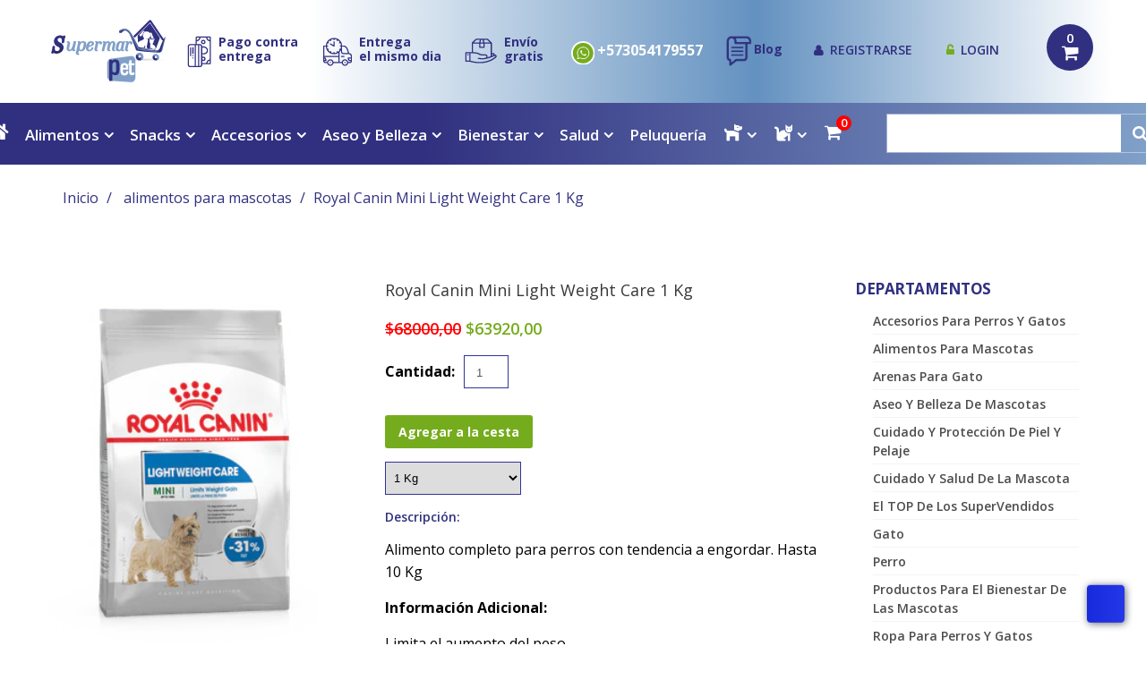

--- FILE ---
content_type: text/css
request_url: https://www.supermarpet.co/cdn/shop/t/2/assets/style.css?v=35320335552506511741698091717
body_size: 13537
content:
/** Shopify CDN: Minification failed

Line 3822:0 Unexpected "}"
Line 4219:4 Expected identifier but found "<!--"
Line 4219:28 Expected identifier but found "-->"

**/
/********************************************************************************************************

1. CSS RESET

2. VARIABLES
2.1 COLOR VARIABLES
2.2 CSS3 TRANSITIONS

3. GLOBAL THEME STYLES

4. TYPOGRAPHY
4.1 HEADINGS
4.2 PARAGRAPHS & LISTS
4.3 LINKS
4.4 PRODUCT ATTRIBUTES (name, description, price)
4.5 RTE

5. FORMS & COMPONENTS
5.1 FORMS
5.2 ALERTS
5.3 BUTTONS

6. GLOBAL PAGE LAYOUT

7. MAIN PAGE
7.1 HEADER
7.2 MEGAMENU
7.3 NIVOSLIDER
7.4 SHOWCASE
7.5 MAIN PRODUCT LISTING
7.6 OTHER HOMEPAGE BLOCKS
7.7 FOOTER

8. COLLECTION PAGES
8.1 BREADCRUMBS
8.2 DESCRIPTIONS & TAGS
8.3 PRODUCTS SORTING
8.4 COLLECTION LISTING
8.5 PAGINATION

9. SIDEBAR WIDGETS
9.1 LINKS LIST
9.2 SIDEBAR PRODUCT LISTING

10. SEARCH RESULTS PAGE

11. PRODUCT PAGE
11.1 PRODUCT IMAGES
11.2 PRODUCT INFO
11.3 PRODUCT PAGINATION
11.4 RELATED PRODUCTS

12. BLOG
12.1 POSTS LISTING
12.2 SINGLE POST

13. CUSTOMER PAGES
13.1 LOG IN
13.2 ACCOUNT
13.3 ADDRESSES
13.4 ORDERS

14. CART PAGE
14.1 CART PRODUCTS
14.2 GUEST CHECKOUT

15. CONTACTS PAGE

16. PAGE 404

********************************************************************************************************/



/********************************************************************************************************
                           1. CSS RESET
********************************************************************************************************/

html, body, div, span, applet, object, iframe, h1, h2, h3, h4, h5, h6, p, blockquote, pre, a, abbr, acronym, address, big, cite, code, 
del, dfn, em, font, img, ins, kbd, q, s, samp, small, strike, strong, sub, sup, tt, var, b, u, i, center, dl, dt, dd, ol, ul, li, 
fieldset, form, label, legend, table, caption, tbody, tfoot, thead, tr, th, td, input, textarea, button
{
	margin: 0;
	padding: 0;
	border: 0;
	outline: none !important;
	vertical-align: top;
	background: transparent;
	font-weight: normal;
	line-height: 1.5em;
}

ol, ul {
	list-style:none;
}
a, span {
	vertical-align:baseline;
	line-height:inherit;
	font-weight:inherit;
}
b, strong {
	font-weight: bold;
	vertical-align:baseline;
}
i, dfn {
	font-style: italic;
}

img {
	max-width: 100%;
}



/********************************************************************************************************
                           2. VARIABLES
********************************************************************************************************/


/* 2.1 COLOR VARIABLES */

/* COLOR SHADES CONVERTER */




















































































































/*#5cc3cd*/









































/*#ffc21b*/






































/*#E44464*/



/* 2.2 CSS3 TRANSITIONS */









/********************************************************************************************************
                  3. GLOBAL THEME STYLES
********************************************************************************************************/

/* hiding placeholder text on focus in webkit, thanks to http://www.kolodvor.net/2012/03/23/webkit-placeholder-attribute-behavior */
input:focus::-webkit-input-placeholder,
textarea:focus::-webkit-input-placeholder {
	color: transparent;
}


/* clearfix - nicolasgallagher.com/micro-clearfix-hack/ */
.clearfix {
	zoom: 1;
}

.clearfix:before,
.clearfix:after {
	content: "";
	display: table;
}

.clearfix:after {
	clear: both;
}


/* utility classes: hidden, float left, float right, etc. */
.hidden,
.visuallyhidden {
	display: none;
}
 
.left {
	float: left;
}
.right {
	float: right;
}


/* addthis styles */
.addthis_toolbox {
	margin: 15px 0 0 0;
	border-top: 1px solid #333399;
}
.addthis_toolbox > a {
	margin: 15px 15px 0 0 !important;
	padding: 0 !important;
}
.addthis_toolbox .at300b {
	height: 21px;
}

.addthis_button_tweet {
	width: 79px;
}

#_atssh {
	height: 0 !important;
	margin: 0 !important;
	padding: 0 !important;
	font-size: 0 !important;
	line-height: 0 !important;
}


/* jquery.formstyler styles for selects */
.jq-selectbox {
	display: block;
	z-index: 1000 !important;
	cursor: pointer;
}
.jq-selectbox.opened {
}
.jq-selectbox.focused {
}

.jq-selectbox__select {
}

.jq-selectbox__select-text {
	width: 100%;
	display: block;
	overflow: hidden;
	text-overflow: ellipsis;
	white-space: nowrap;
}
.jq-selectbox__trigger i {
	position: absolute;
	top: 0;
	right: 0;
	
-webkit-transition: .3s ease-in-out;
	   -moz-transition: .3s ease-in-out;
	    -ms-transition: .3s ease-in-out;
	     -o-transition: .3s ease-in-out;
	        transition: .3s ease-in-out;
	
}
.jq-selectbox__dropdown {
	width: 100%;
	
-webkit-transition: .3s ease-in-out;
	   -moz-transition: .3s ease-in-out;
	    -ms-transition: .3s ease-in-out;
	     -o-transition: .3s ease-in-out;
	        transition: .3s ease-in-out;
	
}

.jq-selectbox.opened .jq-selectbox__trigger i {
	-webkit-transform: rotate(180deg);
	   -moz-transform: rotate(180deg);
	    -ms-transform: rotate(180deg);
	     -o-transform: rotate(180deg);
	        transform: rotate(180deg);
	}


/* misc */
#at15s {
	z-index: 999 !important;
}

#habla_window_div {
	-webkit-backface-visibility: hidden;
	-webkit-transform: translateZ(0);
}


/* hex2rgb color converter */



















/* PAGE PRELOADER */
#page_preloader {
	width: 100%;
	height: 100%;
	background: url(//www.supermarpet.co/cdn/shop/t/2/assets/bx_loader.gif?v=48914817761367347031567474103) 50% 50% no-repeat #ffffff;
	position: fixed;
	left: 0;
	top: 0;
	z-index: 1000;
}


/* ADD TO CART MESSAGE */
.cart_popup {
	width: 100%;
	height: 86px;
	font-size: 25px;
	line-height: 85px;
	color: #fff;
	text-align: center;
	position: fixed;
	left: 0;
	top: 0;
	z-index: 1000;
	background: rgba(49,48,128,.7);
	display: none;
}
.top_pad .cart_popup {
	top: 50px !important;
}


/* COOKIES POLICY MESSAGE */
.cookies_container {
	min-height: 60px;
	background: #191919;
	display: none;
	}

.cookies_container p {
	display: inline-block;
	margin: 0;
	font-size: 17px;
	line-height: 60px;
	color: #888;
}
.cookies_container p b {
	vertical-align: baseline;
	color: #fff;
}

.cookies_container .cookie_btn {
	height: 40px;
	display: inline-block;
	margin: 10px 0 10px 6px;
	padding: 0 20px;
	border-width: 1px;
	border-style: solid;
	font-weight: bold;
	font-size: 17px;
	line-height: 38px;
	color: #fff;
	-webkit-border-radius: 4px;
	   -moz-border-radius: 4px;
	        border-radius: 4px;
	

-webkit-transition: .3s ease-in-out;
	   -moz-transition: .3s ease-in-out;
	    -ms-transition: .3s ease-in-out;
	     -o-transition: .3s ease-in-out;
	        transition: .3s ease-in-out;
	
}
.cookies_container .cookie_ok {
	margin: 10px 0 10px 20px;
	background: #18a439;
	border-color: #18a439;
}
.cookies_container .cookie_no {
	border-color: #585858;
}

.cookies_container .cookie_btn:hover {
	background: #585858;
	border-color: #585858;
}



/* NEWSLETTER POPUP */
#newsletter_popup__wrap {
}
#newsletter_popup__wrap .fancybox-skin {
	padding: 30px !important;
}
#newsletter_popup__wrap .fancybox-close {
}

#newsletter_popup h4 {
	font-weight: bold;
	font-size: 15px;
	text-align: center;
	text-transform: uppercase;
}
#newsletter_popup form {
	margin: 30px 0 0 0;
	position: relative;
}
#newsletter_popup input[type=email] {
	width: 250px;
	height: 35px;
}
#newsletter_popup .btn {
	height: 35px;
}

#newsletter_popup .newsletter_off__wrap {
	margin: 30px 0 0 0;
	text-align: center;
}
#newsletter_popup .newsletter_off__wrap .btn {
	height: auto;
	font-size: 11px;
}

#newsletter_popup .newsletter_error {
	margin: 0;
	font-weight: bold;
	font-size: 11px;
	color: #f00;
	position: absolute;
	left: 0;
	top: 41px;
}
#newsletter_popup .newsletter_success {
	font-weight: bold;
	color: #119000;
	text-align: center;
}



/* GOOGLE MAPS */
#google_map,
#google_map iframe {
	width: 100% !important;
	height: 300px !important;
	background: #e7e7e6;
}

#google_map img {
	max-width: none !important;
}



/********************************************************************************************************
                           4. TYPOGRAPHY
********************************************************************************************************/

body {
	font: normal 16px "Open Sans";
	color: #ffffff;
}


/* 4.1 HEADINGS */
h1,
h2,
h3,
h4,
h5,
h6 {
	margin: 15px 0;
	font: 600 22px "Open Sans";
	color: #313080;
	text-transform: uppercase;
}

h2,
h3,
h4 {
	font-size: 16px;
}

h5,
h6 {
	font-size: 14px;
}

.page_heading {
	margin: 0;
	text-align: center;
	font-size: 22px;
}
.page_heading a {
	float: right;
}



/* 4.2 PARAGRAPHS & LISTS */
p {
	margin: 15px 0;
	padding: 0;
	line-height: 1.62em;
}

.column_center ul {
	list-style-type: square;
	list-style-position: inside;
}
.column_center ol {
	list-style-type: decimal;
	list-style-position: inside;
}



/* 4.3 LINKS */
a {
	color: #1c5565;
	text-decoration: none;
	-webkit-transition: background .3s ease-in-out, border-color .3s ease-in-out, color .3s ease-in-out, box-shadow .3s ease-in-out;
	        transition: background .3s ease-in-out, border-color .3s ease-in-out, color .3s ease-in-out, box-shadow .3s ease-in-out;
}

a:hover,
a:active {
	color: #5dc3cd;
}



/* 4.4 PRODUCT ATTRIBUTES (name, description, price) */
.product_name {
	font-size: 18px;
	color: #383838;
}
.product_name a {
	color: #383838;
	
-webkit-transition: .3s ease-in-out;
	   -moz-transition: .3s ease-in-out;
	    -ms-transition: .3s ease-in-out;
	     -o-transition: .3s ease-in-out;
	        transition: .3s ease-in-out;
	
}
.product_name a:hover {
	color: #75ac1d;
}


.product_desc {
	font-size: 11px;
	color: #80a0c8;
}


.money {
	color: #75ac1d;
}
.compare-at-price {
	text-decoration: line-through;
}



/* 4.5 RTE */
.rte {
	margin-top: 15px;
	margin-bottom: 15px;
	color: inherit;
}
.rte a {
	color: inherit;
	text-decoration: underline;
}
.rte a:hover {
	text-decoration: none;
}
.rte h1 {
	font-size: 19px;
}
.rte h2 {
	font-size: 17px;
}
.rte h3 {
	font-size: 16px;
}
.rte h4 {
	font-size: 14px;
}
.rte h5 {
	font-size: 13px;
}
.rte h6 {
	font-size: 12px;
}

.rte img {
	margin-top: 15px;
	margin-bottom: 15px;
}



/********************************************************************************************************
                           5. FORMS & COMPONENTS
********************************************************************************************************/

/* 5.1 FORMS */
label {
	font-weight: bold;
	font-size: ;
}

select,
select.form-control,
textarea,
textarea.form-control,
input[type="text"],
input[type="email"],
input[type="number"],
input[type="password"],
input[type="telephone"] {
	padding: 6px;
	border:1px solid #333399;
	font: normal 13px 'Arial';
	color: ;
	-webkit-box-sizing: border-box;
	   -moz-box-sizing: border-box;
	        box-sizing: border-box;
	border-radius: 0;
	box-shadow: none;
}
input[type="text"],
input[type="email"],
input[type="number"],
input[type="password"],
input[type="telephone"] {
	height:34px;
	line-height:18px;
	padding:7px;
}

select,
select.form-control {
	padding: 8px 3px;
}

textarea,
textarea.form-control {
	min-width: 100%;
	max-width: 100%;
}

select:focus,
select.form-control:focus,
textarea:focus,
textarea.form-control:focus,
input[type="text"]:focus,
input[type="email"]:focus,
input[type="number"]:focus,
input[type="password"]:focus,
input[type="telephone"]:focus {
	border-color: #fff;
	
}


.form-group {
	vertical-align: top !important;
	margin-top: 15px;
	margin-bottom: 0;
}

.form-horizontal label {
	padding-top: 0 !important;
	text-align: right;
	line-height: 34px;
}
.form-horizontal select {
	width: 100%;
}

.action_bottom span.note {
	margin-left: 5px;
}
.action_bottom span.note a {
	margin-left: 5px;
}



/* 5.2 ALERTS */
.alert {
	margin: 15px 0;
	-webkit-border-radius: 0;
	   -moz-border-radius: 0;
	        border-radius: 0;
}

.alert > p,
.alert > ul,
.alert > ol {
	list-style-type: none;
	margin: 0;
}

.alert > p + p,
.alert > ul + ul {
	margin: 10px 0 0 0;
}



/* 5.3 BUTTONS */
.btn,
.btn:focus,
.btn a,
.btn-info,
.btn-primary {
	padding: 5px 17px;
	font-size: 14px;
	font-weight: 700;
	text-transform: none;
	border-radius: 3px !important;
	background: #1c5565;
	border: none !important;
	color: #ffffff;
	box-shadow: none !important;
	
-webkit-transition: .3s ease-in-out;
	   -moz-transition: .3s ease-in-out;
	    -ms-transition: .3s ease-in-out;
	     -o-transition: .3s ease-in-out;
	        transition: .3s ease-in-out;
	
}

.btn a {
	padding: 0 !important;
	border: none !important;
}

.btn:hover,
.btn:hover a,
.btn-info:hover,
.btn-primary:hover {
	color: #ffffff;
	background: #313080;
	border: none !important;
}

.btn-cart,
.btn-cart:focus {
	padding: 10px 16px;
	background: #75ac1d;
}

.btn-alt,
.btn-alt a {
	background: #313080 !important;
	border-color: #313080 !important;
}

.btn-alt:hover,
.btn-alt:hover a {
	background: #333399 !important;
	border-color: #333399 !important;
}



/********************************************************************************************************
                           6. GLOBAL PAGE LAYOUT
********************************************************************************************************/

html, body {
	height: 100%;
}

#wrapper1 {
	position: relative;
	z-index: 1;
	background:  #ffffff;
	}
#wrapper2 {
	overflow: hidden;
}

.container {
	padding: 0;
}


/* outdated browsers notification */
.old_browsers a {
	display: block;
	padding: 20px 0;
	background: #ffa200;
	font-size: 20px;
	color: #fff;
	text-align: center;
	text-decoration: none;
	text-shadow: 1px 1px 0 rgba(0, 0, 0, .3);
    -webkit-transition: color .4s ease-in-out;
    transition: color .4s ease-in-out;
}
.old_browsers a i {
	margin: 0 5px 0 0;
	font-size: 30px;
	color: #e90b00;
	text-shadow: 1px 1px 0 rgba(255, 255, 255, .5);
}
.old_browsers a:hover {
	color: #e90b00;
}




/********************************************************************************************************
                           7. MAIN PAGE
********************************************************************************************************/

/* 7.1 HEADER */
#header {
	margin-bottom: 29px;
}


header #logo {
	float: left;
	margin-top: 25px;
	position: relative;
}
header .logo a {
	position: relative;
	/* padding-left: 61px;*/
	display: inline-block;
	font-family: Damion;
}
header .logo b {
	font-weight: normal;
	font-size: 60px;
	line-height: 1em;
	color: #313080;
}
header .logo b span {
	text-transform: capitalize;
}
header .logo b .wrap-1 {
	color: #313080;
}
header .logo b .wrap-2 {
	color: #1c5565;
}
header .logo img {
	position: absolute;
	left: 1px;
	top: 2px;
}

.header_user {
	float: right;
	margin: 45px 53px 0 0;
}
.header_user li {
	font-size: 14px;
	font-weight: 600;
	text-transform: uppercase;
	display: inline-block;
}
.header_user li a {
	color: #313080;
}
.header_user li a:hover {
	color: #1c5565;
}
.header_user li a:before {
	padding-right: 8px;
	content: "\f007";
	font-family: FontAwesome;
	font-size: 13px;
	color: #1c5565;
}
.header_user li + li {
	margin-left: 34px;
}
.header_user li + li a:before {
	color: #75ac1d;
}

#customer_login_link:before {
	content: "\f13e";
}
#customer_logout_link:before {
	content: "\f023";
}


.header_currency {
	float: right;
	display: inline-block;
	margin: 45px 35px 0 4px;
	text-align: left;
	font-size: 14px;
	position: relative;
	z-index: 1000;
}
.header_currency label {
	font-weight: 400;
	color: #313080;
}
.header_currency select {
	width: 0 !important;
	height: 0 !important;
	overflow: hidden !important;
}
.header_currency .jq-selectbox {
	width: 60px;
}
.header_currency .jq-selectbox__select {
	padding: 0 15px 0 5px;
}
.header_currency .jq-selectbox__select-text {
	font-weight: 600;
	color: #313080;
}
.header_currency .jq-selectbox__trigger i {
	right: 5px;
	top: 3px;
}

.header_currency .jq-selectbox__dropdown {
	width: 100% !important;
	background: #ffffff;
	border: 1px solid #333399;
	top: 24px !important;
}
.header_currency .jq-selectbox__dropdown ul {
	text-align: center;
}

.header_currency .jq-selectbox__dropdown ul li:hover,
.header_currency .jq-selectbox__dropdown ul li.sel {
	color: #ffffff;
	background: #1c5565;
}


.header_cart {
	float: right;
	margin: 27px 4px 0 0;
}
.header_cart a {
	display: inline-block;
	text-align: center;
	min-width: 52px;
	height: 52px;
	padding: 3px;
	border-radius: 50%;
	background: #75ac1d;
	color: #ffffff;
	
-webkit-transition: .3s ease-in-out;
	   -moz-transition: .3s ease-in-out;
	    -ms-transition: .3s ease-in-out;
	     -o-transition: .3s ease-in-out;
	        transition: .3s ease-in-out;
	
}
.header_cart a i {
	display: block;
	margin-top: -5px;
	font-size: 20px;
}
.header_cart a span.count {
	font-size: 15px;
	font-weight: 600;
}
.header_cart a:hover {
	background: #333399;
}


.header_search {
	float:right;
	margin-top:-47px;
}
.header_search form {
	position:relative;
	border:1px solid rgba(255,255,255,.4);
	width:305px;
	padding-right:42px;
}
.header_search #search-field {
	border:none;
	height:42px;
	width:100%;
	padding-top:6px;
	padding-bottom:6px;
	-webkit-box-shadow: none !important;
	-moz-box-shadow: none !important;
	box-shadow: none !important;
	color: #ffffff;
}
.header_search #search-submit {
	position:absolute;
	right:0px;
	top:0px;
	bottom:0px;
	font-size:18px;
	vertical-align: middle;
	width:42px;
	color:#ffffff;
	
-webkit-transition: .5s ease-in-out;
	   -moz-transition: .5s ease-in-out;
	    -ms-transition: .5s ease-in-out;
	     -o-transition: .5s ease-in-out;
	        transition: .5s ease-in-out;
	 
}
.header_search #search-submit i {
	line-height: 42px;
}
.header_search #search-submit:hover {
	background: rgba(255,255,255,.2);
	color:#fff587;
}


.header_isStuck__wr {
	padding-top: 16px;
	padding-bottom: 17px;
	background: #9e4225;
}
.header_isStuck {
	z-index: 999;
	background: #9e4225;
}



/* 7.2 MEGAMENU */
#megamenu {
	float: left;
	padding-top: 3px;
}
#megamenu .container {
	position: relative;
}

.sf-menu > li {
	float: left;
}
.sf-menu > li > a {
	display: block;
	margin: 0 28px 0 0;
	line-height: 46px;
	position: relative;
	font-size: 20px;
	font-weight: 600;
	color: #ffffff;
}

.sf-menu > li.sfHover > a,
.sf-menu > li > a:hover,
.sf-menu > li > a.active {
	color: #fff587;
}

.sf-menu > li > a.sf-with-ul:before {
	content: "";
	left: 50%;
	bottom: -18px;
	position: absolute;
	border: 8px solid;
	border-color: transparent transparent transparent transparent;
	transition: all .3s 0s ease-in-out;
}

.sf-menu > li.sfHover > a.sf-with-ul:before,
.sf-menu > li > a.sf-with-ul:hover:before {
	transition: all .3s .3s ease-in-out;
	border-color: transparent transparent #75d036 transparent ;
}

.sf-menu > li > a.sf-with-ul:after {
	content: "\f107";
	padding-left: 5px;
	font-family: FontAwesome;
}

.sf-menu .menu_badge {
	position: absolute;
	text-transform: none;
	right: 0px;
	top: -8px;
	display: block;
	padding: 3px 5px 4px;
	border-radius: 2px 2px 2px 0px;
	line-height: 1em;
	background: #fff587;
	font-size:9px;
	color: #313080;
}
.sf-menu .menu_badge:before {
	width: 0;
	height: 0;
	content: "";
	position: absolute;
	bottom: -3px;
	left: 0;
	border: 2px solid;
	border-color: #fff587 transparent transparent  #fff587;
}

.sf-menu > li > ul {
	width: 100%;
	position: absolute;
	left: 0;
	top: 64px;
	border-top: 7px solid #75d036;
	background: #ffffff;
	display: none;
	-webkit-box-shadow: 0 1px 5px rgba(0,0,0,0.25);
	-moz-box-shadow: 0 1px 5px rgba(0,0,0,0.25);
	box-shadow: 0 1px 5px rgba(0,0,0,0.25);
}
.megamenu_mobile .level_1 {
	border-top: 7px solid #75d036;
}
.sf-menu .submenu {
	padding: 47px 42px;
}

.sf-menu .submenu.container {
	border: 1px solid #333399;
	background: #ffffff;
}

.sf-menu .submenu h3 a {
	color: #313080;
}
.sf-menu .submenu h3 {
	font-size: 16px;
	text-transform: none;
	margin-bottom: 12px;
}
.sf-menu .submenu a:hover {
	color: #1c5565;
}
.sf-menu .submenu ul li + li {
	margin-top: 2px;
}

.submenu_title {
	font-size: 13px;
	font-weight: 700;
	margin: 0 0 25px;
}

.sf-menu .submenu .megamenu_row {
	margin: 0px -30px 0px;
}
.sf-menu .submenu .item_wr {
	padding: 0 30px;
}
.sf-menu .submenu .btn {
	margin-top: 17px;
	font-weight: bold;
	color: #ffffff;
	background: #313080;
}


.banner_type1 {
	margin: 21px 0 10px;
	padding-bottom: 14px;
	border: 8px solid #4141a7;
}
.banner_type1 .logo {
	float: left;
	margin: 14px 32px 0 14px;
	position: relative;
	border-right: 1px solid #333399;
}
.banner_type1 .logo a {
	position: relative;
	display: inline-block;
	padding: 14px 40px 20px 6px;
	font-family: Damion;
}
.banner_type1 .logo b {
	font-weight: normal;
	font-size: 42px;
	line-height: 1em;
	color: #313080;
}
.banner_type1 .logo b span {
	text-transform: capitalize;
}
.banner_type1 .logo b .wrap-1 {
	color: #313080;
}
.banner_type1 .logo b .wrap-2 {
	color: #1c5565;
}
.banner_type1 .logo img {
	max-width: 38px;
}
.banner_type1 p {
	margin-top: 26px;
}


.banner_type2 .banner_img {
	float: right;
	max-width: 155px;
}
.banner_type2 .banner_text {
	padding-top: 24px;
}
.banner_type2 a {
	display: block;
}
.banner_type2 .banner_text h4 {
	padding: 15px 20px 28px;
	text-transform: none;
	font-size: 23px;
	color: #ff728e;
	border: 7px solid #4141a7;
	
-webkit-transition: .3s ease-in-out;
	   -moz-transition: .3s ease-in-out;
	    -ms-transition: .3s ease-in-out;
	     -o-transition: .3s ease-in-out;
	        transition: .3s ease-in-out;
	
}
.banner_type2 h4 span {
	display: block;
	color: #313080}
.banner_type2 + .banner_type2 h4 {
	padding-top: 20px;
	font-size: 19px;
	color: #8b426c;
}
.banner_type2 + .banner_type2 h4 span {
	color: #313080;
}

.banner_type2 a:hover .banner_text h4 {
	border-color: #1c5565;
}

.banner_type3 {
	background: #313080;
}
.banner_type3 a {
	display: block;
	background: #313080;
	
-webkit-transition: .3s ease-in-out;
	   -moz-transition: .3s ease-in-out;
	    -ms-transition: .3s ease-in-out;
	     -o-transition: .3s ease-in-out;
	        transition: .3s ease-in-out;
	
}
.banner_type3 .circle {
	position: relative;
	z-index: 1;
	width: 153px;
	height: 153px;
	margin: -66px auto -68px;
	text-align: center;
	padding-top: 20px;
	font-size: 45px;
	font-weight: bold;
	border-radius: 50%;
	color:#fff587;
	background: #313080;
	
-webkit-transition: .3s ease-in-out;
	   -moz-transition: .3s ease-in-out;
	    -ms-transition: .3s ease-in-out;
	     -o-transition: .3s ease-in-out;
	        transition: .3s ease-in-out;
	
}
.banner_type3 h4 {
	position: relative;
	z-index: 1;
	padding: 0 20px 25px;
	margin: 0;
	text-align: center;
	font-size: 34px;
	font-family: 'Open Sans Condensed', sans-serif;
	text-transform: uppercase;
	font-weight: 700;
	color: #ffffff;
}
.banner_type3 h4 span {
	display: block;
	font-size: 20px;
	color: #fff587;
}
.banner_type3 a:hover,
.banner_type3 a:hover .circle {
	background: #333399;
}


.banner_type4 {
	position: relative;
}
.banner_type4 a {
	display: block;
	background: #313080;
}
.banner_type4 a img {
	opacity: 1;
	width: 100%;
	
-webkit-transition: .3s ease-in-out;
	   -moz-transition: .3s ease-in-out;
	    -ms-transition: .3s ease-in-out;
	     -o-transition: .3s ease-in-out;
	        transition: .3s ease-in-out;
	
}
.banner_type4__ins {
	position: absolute;
	top: 50%;
	left: 44%;
	right: 10px;
	text-align: left;
	padding-bottom: 12px;
	padding: 0 30px;
    -webkit-transform: translate(0,-50%);
    -moz-transform: translate(0,-50%);
    -ms-transform: translate(0,-50%);
    transform: translate(0,-50%);
}
.banner_type4 .banner_type4__ins h3 {
	font-weight: 700;
	font-size: 35px;
	line-height: 1em;
	padding-bottom: 10px;
	color: #fff587;
}
.banner_type4 .banner_type4__ins h3 span {
	display: block;
	font-size: 30px;
	color: #ffffff;
}
.banner_type4 + .banner_type4 .banner_type4__ins {
	left: 30px;
	right: 30%;
}
.banner_type4 a:hover img {
	opacity: .6;
}


/* 2: CATALOG */

.submenu_2 {
	
}
.submenu_2 .megamenu_row .submenu2_lists {
	width: 69%;
}
.submenu_2 .megamenu_row .megamenu_banner_wr {
	width: 29%;
	margin-top: -20px;
	padding-left: 0;
}
.submenu_2 h4 {
	margin: 0;
	font-size: 14px;
	text-transform: uppercase;
}
.submenu_2 h4 a {
	font-weight: bold;
	font-size: 13px;
	color: #313080;
}
.submenu_2 h4 a:hover {
	color: #1c5565;
}

.submenu_2 ul {
	margin: 8px 0 0 0;
}
.submenu_2 ul li a {
	font-size: 12px;
	display: block;
	width: 100%;
	overflow: hidden;
	white-space: nowrap;
	font-weight: 600;
	text-transform: uppercase;
	text-overflow:ellipsis;
}
.sf-menu .submenu_2 ul li a:hover {
	color: #313080;
}
.submenu_2 .btn {
	margin: 10px 0 0 0;
}



/* 3: BLOG */
.megamenu_item_3 .submenu_title {
	margin-bottom: 19px;
}
.megamenu_item_3 .blog_img {
	text-align: center;
	margin: 24px 0;
}
.megamenu_item_3 .blog_img img {
	text-align: center !important;
	margin: 0 !important;
}
.sf-menu .submenu .megamenu_blog_col2 {
	padding: 0 30px 0 0;
	margin-top: -32px;
}



/* 4: SALE */
.megamenu_item_4 .submenu .megamenu_row {
	margin-top: 25px;
}
.megamenu_item_4 .submenu {
	padding: 47px 42px;
}
.megamenu_item_4 .item_wr {
	padding: 0 30px;
	text-align: center;
}
.megamenu_item_4 .product_img {
	position: relative;
	border: 8px solid #4141a7;
	
-webkit-transition: .3s ease-in-out;
	   -moz-transition: .3s ease-in-out;
	    -ms-transition: .3s ease-in-out;
	     -o-transition: .3s ease-in-out;
	        transition: .3s ease-in-out;
	
}
.megamenu_item_4 .product_img:hover {
	border-color: #333399;
}
.megamenu_item_4 .product_img a {
	display: block;
	padding: 15px 23px;
}
.megamenu_item_4 .product_name {
	margin-top: 27px;
}
.megamenu_item_4 .product_name a {
	font-size: 18px;
	color: #313080;
}
.megamenu_item_4 .product_desc {
	text-transform: uppercase;
	margin-top: 6px;
}
.megamenu_item_4 .product_price {
	top: -7px !important;
	left: -7px !important;
	right: -7px !important;
}



/* STICK UP MENU STYLES */
.header_isStuck.isStuck {
	width: 100%;
	left: 0;
	top: 0;
	-webkit-backface-visibility: hidden;
	-webkit-transform: translateZ(0);
}
.header_isStuck.isStuck .menu_badge {
	display: none;
}
.header_isStuck.isStuck .sf-menu > li > ul {
	top: 47px;
}
.header_isStuck.isStuck .sf-menu > li > a.sf-with-ul:before {
 	bottom:0px; 
}



/* 7.3 NIVOSLIDER */
.nivoSlider {
	width: 100%;
	height: auto;
	overflow: hidden;
	position: relative;
}
.nivoSlider img {
	max-width: none;
	position: absolute;
	top: 0;
	left: 0;
}
.nivo-main-image {
	width: 100% !important;
	display: block !important;
	position: relative !important;
}

.nivoSlider a.nivo-imageLink {
	width: 100%;
	height: 100%;
	margin: 0;
	padding: 0;
	border: 0;
	z-index: 6;
	position: absolute;
	left: 0;
	top: 0;
	display: none;
	filter: alpha(opacity=0);
	opacity: 0;
}

.nivo-slice {
	height: 100%;
	display: block;
	position: absolute;
	top: 0;
	z-index: 5;
}

.nivo-box {
	display: block;
	overflow: hidden;
	position: absolute;
	z-index: 5;
}
.nivo-box img {
	display: block;
}

.nivoSlider > a,
.nivoSlider > img,
.caption_hidden {
	display: none;
}


.slider_wrap {
	height: 100%;
	position: relative;
	z-index: 1;
}

.nivo-caption {
	position: absolute;
	left: 0;
	top: 0;
	z-index: 8;
	display: none;
}

.slider_controls {
	max-width:1170px;
	margin:0 auto;
	width: 100%;
	font-size: 0;
	text-align: left;
	position: absolute;
	left: 0;
	right: 0;
	bottom: 0px;
	z-index: 10;
}
.slider_controls .container {
	width: auto;
	display: inline-block;
	padding: 20px 32px 17px;
	color: #75ac1d;
	background: #ffffff;
}

.slider_controls a {
	display: inline-block;
	vertical-align: top;
	color: #75ac1d;
	cursor: pointer;
}
.slider_controls a ~ a {
	margin: 0 0 0 10px;
}
.slider_controls a span {
	display: none;
}
.slider_controls a:before {
	content: '\f111';
	display: block;
	font: 11px 'FontAwesome';
}

.slider_controls a:hover {
	color: #1c5565;
}
.slider_controls a.active {
	color: #1c5565;
	cursor: default;
}

.slider_banner__wrapper {
	position: relative;
	z-index: 20;
}
.slider_banner {
	position: absolute;
	right: 0;
	top: 0;
	text-align: center;
}
.slider_banner a {
	display: block;
	background: #02b1e1;
}
.slider_banner img {
	display: block;
}
.slider_banner__ins {
	position: relative;
	z-index: 1;
	padding:0 10px 23px;
}
                
.slider_banner__price {
	display: block;
	text-align: center;
	max-width: 155px;
	margin: 0px auto -70px;
	margin-top:-66px;
	min-height:155px;
	position: relative;
	padding-top: 42px;
	border-radius: 50%;
	font-weight: 700;
	font-size: 45px;
	z-index: -1;
	color: #fff587;
	background: #02b1e1;
	
-webkit-transition: .3s ease-in-out;
	   -moz-transition: .3s ease-in-out;
	    -ms-transition: .3s ease-in-out;
	     -o-transition: .3s ease-in-out;
	        transition: .3s ease-in-out;
	
}
.slider_banner__ins h3 {
	margin: 0 0 4px;
	font-size: 34px;
	color: #ffffff;
	font-family: 'Open Sans Condensed', sans-serif;
}
.link {
	font-family: 'Open Sans Condensed', sans-serif;
	text-transform: uppercase;
	font-size: 20px;
	font-weight: 700;
	color: #fff587;
}
.slider_banner a:hover,
.slider_banner a:hover .slider_banner__price {
	background: #1c5565;
}



/* 7.4 SHOWCASE */
#showcase {
	padding-bottom: 53px;
  	margin-top: 34px;
}
.custom_showcase {
}
.custom_showcase a {
	display: block;
	position: relative;
	z-index: 1;
}

.showcase_right {
	padding: 0 0 10px 10px;
}

.custom_showcase__1 a {
	background: rgba(0,0,0,0);
}
.custom_showcase__2 a {
	background: rgba(0,0,0,0);
}
.custom_showcase__3 a {
	background: rgba(0,0,0,0);
}

.custom_showcase a .btn {
	background: #ffffff;
	
-webkit-transition: .3s ease-in-out;
	   -moz-transition: .3s ease-in-out;
	    -ms-transition: .3s ease-in-out;
	     -o-transition: .3s ease-in-out;
	        transition: .3s ease-in-out;
	
	
}
.custom_showcase__1 a .btn {
	color: rgba(0,0,0,0);
}
.custom_showcase__2 a .btn {
	color: rgba(0,0,0,0);
}
.custom_showcase__3 a .btn {
	color: rgba(0,0,0,0);
}


.custom_showcase_img {
	text-align: right;
	overflow: hidden;
	width: 147px;
	float: left;
	margin-right: 10px;
	max-height:151px;
}
.custom_showcase_img img {
	max-width: auto;
	float: right;
	max-width: 500px;
}
.custom_showcase h3 {
	text-transform: none;
	font-size: 35px;
	line-height: 1em;
	font-weight: 700;
	color: #fff587;
}
.custom_showcase h3 span {
	display: block;
	font-weight: 700;
	text-transform: none;
	font-size: 30px;
	color: #ffffff;
}
/*
.custom_showcase a:before {
	opacity: .4;
	z-index: -1;
	position: absolute;
	content: "";
	left: 51%;
	right: 51%;
	top: 51%;
	bottom: 51%;
	background: #313080;
	
-webkit-transition: .3s ease-in-out;
	   -moz-transition: .3s ease-in-out;
	    -ms-transition: .3s ease-in-out;
	     -o-transition: .3s ease-in-out;
	        transition: .3s ease-in-out;
	
}
.custom_showcase a:hover::before {
	left: 0;
	right: 0;
	top: 0;
	bottom: 0;
	-webkit-box-shadow: 10px 10px 7px -3px rgba(0, 0, 0, 0.7);
	-moz-box-shadow: 10px 10px 7px -3px rgba(0, 0, 0, 0.7);
	box-shadow: 10px 10px 7px -3px rgba(0, 0, 0, 0.7);
	}
.custom_showcase a .btn:hover {
	color: #ffffff;
	background: #1c5565;
}

*/
.custom_showcase a:hover{
	opacity: .6;
  	transition: opacity 0.6s;
}

/* 7.5 MAIN PRODUCT LISTING */
.product_listing_main .product_wrapper {
	padding: 47px 0 0 0;
}
.product .product_desc__long {display:none;}
.product_img__ins {
	display: block;
	position: relative;
}
.product_listing_main .product_img {
	margin-bottom: 25px;
}
.product .product_img a {
	display: block;
	position: relative;
	border: 8px solid #4141a7;
	
-webkit-transition: .3s ease-in-out;
	   -moz-transition: .3s ease-in-out;
	    -ms-transition: .3s ease-in-out;
	     -o-transition: .3s ease-in-out;
	        transition: .3s ease-in-out;
	
}
.product .product_img a:hover {
	border-color: #1c5565;
}
.product_listing_main .product_img {
	position: relative;
}
.product_listing_main .product_img a {
	padding: 5px 34px;
}
.product_listing_main .product_img img {
	background-color: #ffffff;
	position: relative;
	z-index: 1;
}
.product_listing_main .product_img .img__2 {
	position: absolute;
	left: 0;
	top: 0;
	z-index: 10;
	opacity: 0;
}
.product_listing_main .product_img .product_links {
	display: none;
}

.product_listing_main .product_img span.product_badge {
	font-weight: 700;
	display: block;
	padding: 5px 10px;
	position: absolute;
	bottom: -32px;
	z-index: 100;
}
.product_listing_main .product_img span.new {
	right: 0;
	text-align: center;
	color: #1c5565;
	left: 0;
}
.product_listing_main .product_img span.sale {
	color: #333399;
	right: 0;
}

.product_listing_main .product_info {
	text-align: center;
}

.product_listing_main .product_name {
	margin-bottom: 6px;
}

.product_listing_main .product_desc {
	font-size: 11px;
	text-transform: uppercase;
}

.product_listing_main .product_img .product_price,
.submenu_4 .product_img .product_price {
	position: absolute;
	top: 0;
	left: 0;
	right: 0;
	z-index: 10;
}
.product_listing_main .product_price .money,
.submenu_4 .product_price .money {
	font-family: Trebuchet MS;
	float: left;
	display: block;
	font-size: 18px;
	padding: 7px 10px;
	font-weight: 700;
	color: #ffffff;
	background: #333399;
	
-webkit-transition: .3s ease-in-out;
	   -moz-transition: .3s ease-in-out;
	    -ms-transition: .3s ease-in-out;
	     -o-transition: .3s ease-in-out;
	        transition: .3s ease-in-out;
	
}
.product_listing_main .product_info .product_price {
	display: none;
}

.product_listing_main .product_price .money_sale,
.submenu_4 .product_price .compare-at-price {
	float: right;
}
.product_listing_main .product_price .money_sale + .money,
.submenu_4 .product_price .compare-at-price + .money {
	background: #1c5565;
}

.product_listing_main .product_info .product_links {
	margin-top: 10px;
}
.product_listing_main .product_links {
}
.product_listing_main .product_links form {
	display: inline-block;
}

.product_listing_main .product_img a:hover .product_price .money,
.submenu_4 .product_img a:hover .product_price .money {
	background: #1c5565;
}



/* HOMEPAGE PRODUCT LISTING (CAROUSEL) */
.featured_products .bx-wrapper {
	max-width: 100% !important;
}
.featured_products .bx-wrapper + .bx-wrapper {
	margin-top: 18px;
}

.featured_products .bx-controls a {
	width: 30px;
	height: 30px;
	display: block;
	overflow: hidden;
	margin: -15px 0 0 0;
	text-align: center;
	position: absolute;
	top: 100%;
	z-index: 99;
	border-radius: 3px;
	background: #333399;
}
.featured_products .bx-controls a:hover {
	background: #1c5565;
}

.featured_products .bx-controls a:before {
	display: block;
	font: 17px/30px 'FontAwesome';
	color: #ffffff;
}

.featured_products .bx-prev:before {
	content: '\f104';
	padding: 0 1px 0 0;
}
.featured_products .bx-next:before {
	content: '\f105';
	padding: 0 0 0 1px;
}

.featured_products .bx-prev {
	left: -40px;
}
.featured_products .bx-next {
	right: -40px;
}

.product_homepage {
	width: 300px !important;
	margin: 0;
}
.product_homepage .product_img .product_links {
	display: block;
	text-align: center;
	position: absolute;
	left: 0;
	right: 0;
	bottom: 0;
	z-index: 100;
	opacity: 0;
	
-webkit-transition: .3s ease-in-out;
	   -moz-transition: .3s ease-in-out;
	    -ms-transition: .3s ease-in-out;
	     -o-transition: .3s ease-in-out;
	        transition: .3s ease-in-out;
	
}
.product_homepage:hover .product_img .product_links {
	opacity: 1;
}
.product_homepage .product_info .product_links form {
	display: none;
}



/* COLLECTION PRODUCT LISTING (GRID/LIST) */
.product_collection.product {
	margin-top: 15px;
}
.product_collection.item3_1 {
	clear: left;
}

.view_list {
	margin-top: 20px;
}
.view_list .product_collection.product {
	margin-top: 0;
}
.view_list.product_listing_main .product_wrapper {
	padding-top: 10px;
}
.view_list .product {
	width: 100%;
	float: none;
	overflow: hidden;
}
.view_list .product_img {
	width: 200px;
	float: left;
	margin-right: 15px;
}
.view_list .product_img a {
	padding: 5px;
}
.view_list .product_info {
	text-align: left;
}
.view_list .product_desc {
 	display:none !important; 
}
.view_list .product_desc__long {
	display: block !important;
}

.view_list.product_listing_main .product_img span.product_badge {
	bottom: -25px;
}



/*PRESENTATION BLOCK*/
.presentation_block__ins {
	margin-top: 81px;
	border-top: 1px solid #333399;
}
.presentation_block__right {
	margin: 53px 0;
	padding-top: 5px;
	overflow: hidden;
	padding-left: 27px;
	position: relative;
}
.presentation_block__right_inside {
	display: block;
	position: relative;
	padding: 14px 16px 16px;
	text-align: center;
	background:#313080;
	
-webkit-transition: .3s ease-in-out;
	   -moz-transition: .3s ease-in-out;
	    -ms-transition: .3s ease-in-out;
	     -o-transition: .3s ease-in-out;
	        transition: .3s ease-in-out;
	
}
.presentation_block__right_inside1 {
	display: block;
	padding: 108px 0;
	background:#313080 -moz-linear-gradient(90deg, #80a0c8 47%, transparent 47%) repeat scroll 0% 0% / 11.9% auto;
    background:#313080 -webkit-linear-gradient(90deg, #80a0c8 47%, transparent 47%) repeat scroll 0% 0% / 11.9% auto;
    background:#313080 -o-linear-gradient(90deg, #80a0c8 47%, transparent 47%) repeat scroll 0% 0% / 11.9% auto;
    background:#313080 -ms-linear-gradient(90deg,#80a0c8 47%,transparent 47%) repeat scroll 0% 0% / 11.9% auto;
    background:#313080 linear-gradient(90deg, #80a0c8 47%, transparent 47%) repeat scroll 0% 0% / 11.9% auto;
  
-webkit-transition: .3s ease-in-out;
	   -moz-transition: .3s ease-in-out;
	    -ms-transition: .3s ease-in-out;
	     -o-transition: .3s ease-in-out;
	        transition: .3s ease-in-out;
	
}



.presentation_block__right_inside2 {
	display: block;
	padding: 18px 0 22px;
	background:#313080;
	
-webkit-transition: .3s ease-in-out;
	   -moz-transition: .3s ease-in-out;
	    -ms-transition: .3s ease-in-out;
	     -o-transition: .3s ease-in-out;
	        transition: .3s ease-in-out;
	
}
.presentation_block .block_image {
	float: left;
	max-width: 66%;
}
.presentation_block__right h4 {
	margin: 0;
	font-size: 36px;
	font-weight: 400;
	font-family: 'Quicksand', sans-serif;
	color: #ffffff;
}
.presentation_block__right h4 img {
	margin: 11px 3px 0;
}
.presentation_block__right .text {
	display: block;
	margin-top: -4px;
	text-transform: uppercase;
	opacity: .6;
	font-size: 15px;
	letter-spacing: 3px;
	color: #ffffff;
}
.presentation_block__right:before {
	position: absolute;
	content: "";
	left: -27px;
	bottom: 50%;
	width: 0;
	height: 0;
	margin-bottom: -27px;
	border: 27px solid;
	border-color: transparent #313080 transparent transparent;
	
-webkit-transition: .3s ease-in-out;
	   -moz-transition: .3s ease-in-out;
	    -ms-transition: .3s ease-in-out;
	     -o-transition: .3s ease-in-out;
	        transition: .3s ease-in-out;
	
}

.presentation_block__right:hover:before {
	border-color: transparent #272676 transparent transparent;
}
.presentation_block__right_inside:hover,
.presentation_block__right_inside1:hover,
.presentation_block__right_inside2:hover {
	background-color: #272676;
}



/*CUSTOM BOTTOM*/
.custom_bottom {
	border-top: 1px solid #333399;
}
.custom_bottom .product_img__wr {
	overflow: hidden;
	max-width: 258px;
	float: left;
	padding-bottom: 55px;
	margin-top: 10px;
}
.custom_bottom .product_img {
	z-index: 1;
	position: relative;
	padding-top: 35px;
}
.custom_bottom .prod_inside {
	margin-top: 65px;
	overflow: hidden;
}
.custom_bottom .block_title {
	margin: 25px 0 23px;
	font-size: 30px;
	font-weight: 700;
	color: #ff728e;
}
.custom_bottom .product_info {
	margin-top: 24px;
	display: block;
	padding-bottom: 72px;
}
.custom_bottom .product_info__ins {
	display: block;
	padding: 34px 34px;
	border: 8px solid #4141a7;
	
-webkit-transition: .3s ease-in-out;
	   -moz-transition: .3s ease-in-out;
	    -ms-transition: .3s ease-in-out;
	     -o-transition: .3s ease-in-out;
	        transition: .3s ease-in-out;
	
}

.custom_bottom_line1 {
	color: #ff728e;
	font-size: 35px;
	font-weight: 600;
}
.custom_bottom .product_name {
	margin-top: -3px;
	font-size: 35px;
	font-weight: 600;
	line-height: 1em;
}

.custom_bottom .product_img img {
    -webkit-box-reflect: below 0px -webkit-gradient(linear, left top, left bottom, from(rgba(0,0,0,1)), to(rgba(0,0,0,0)));
    box-reflect: below 0px gradient(linear, left top, left bottom, from(rgba(0,0,0,1)), to(rgba(0,0,0,0)));
}
.custom_bottom .product_img:after {
    content:"";
    position: absolute;
    top:90%;
    right:0;
    bottom:-90%;
    left:0;
    z-index: -3;
    opacity: .1;
    -ms-transform: translate(0,10px) scale(1,-1);
    -o-transform: translate(0,10px) scale(1,-1);
    -webkit-transform: translate(0,10px) scale(1,-1);
    -moz-transform: translate(0,10px) scale(1,-1);
    transform: translate(0,10px) scale(1,-1);
}
.custom_bottom #homepage_specials__img:after {
    background: transparent -moz-element(#homepage_specials__img) no-repeat scroll 0% 0%;
    background: transparent -webkit-element(#homepage_specials__img) no-repeat scroll 0% 0%;
    background: transparent -ms-element(#homepage_specials__img) no-repeat scroll 0% 0% ;
    background: transparent -o-element(#homepage_specials__img) no-repeat scroll 0% 0%;
    background: transparent element(#homepage_specials__img) no-repeat scroll 0% 0%;
}
.custom_bottom #bestsellers_specials__img:after {
    background: transparent -moz-element(#bestsellers_specials__img) no-repeat scroll 0% 0%;
    background: transparent -moz-element(#bestsellers_specials__img) no-repeat scroll 0% 0%;
    background: transparent -moz-element(#bestsellers_specials__img) no-repeat scroll 0% 0%;
    background: transparent -moz-element(#bestsellers_specials__img) no-repeat scroll 0% 0%;
    background: transparent -moz-element(#bestsellers_specials__img) no-repeat scroll 0% 0%;
}
.custom_bottom .product_img:before {
	position: absolute;
	left: 8px;
	right: 8px;
	content: "";
	bottom: -55px;
	height: 80px;
	z-index: 1;
	background: -webkit-linear-gradient(top, rgba(255,255,255,1) 0%,rgba(255,255,255,0) 100%);
	background: -moz-linear-gradient(top, rgba(255,255,255,1) 0%, rgba(255,255,255,0) 100%);
	background: -ms-linear-gradient(top, rgba(255,255,255,1) 0%,rgba(255,255,255,0) 100%);
	background: -o-linear-gradient(top, rgba(255,255,255,1) 0%,rgba(255,255,255,0) 100%);
	background: linear-gradient(to top, rgba(255,255,255,1) 0%,rgba(255,255,255,0) 30%);
	background: -webkit-gradient(linear, top left, top right, color-stop(0%,rgba(255,255,255,1)), color-stop(100%,rgba(255,255,255,0)));
}

.custom_bottom .product_info__ins:hover {
	border-color: #ff728e;
}
.custom_bottom .homepage_bestsellers .product_info__ins:hover {
	border-color: #8b426c;
}



/*HOMEPAGE SPECIALS*/
.homepage_specials .product_img__wr {
	margin-right: 20px;
}
.homepage_specials .block_title {
	text-align: right;
}



/*HOMEPAGE BESTSELLERS*/
.homepage_bestsellers .product_img__wr {
	float: right;
	margin-left: 20px;
}
.homepage_bestsellers .block_title {
	color: #8b426c;
}
.homepage_bestsellers .custom_bottom_line1 {
	color: #8b426c;
}



/* HOMEPAGE BLOG */
.homepage_blog {
	position: relative;
	margin-top: 62px;
	
background: url(//www.supermarpet.co/cdn/shop/t/2/assets/homepage_blog_bg.jpg?v=3745296892364942161567474105) 50% 0 no-repeat;
	
}
.homepage_blog__article {
	width: 100%;
	float: right;
	background: #ffffff;
}
.homepage_blog .blog_img {
	margin-bottom: 25px;
	text-align: center !important;
}
.homepage_blog .blog_img img {
	display: none;
	margin: 0 !important;
	text-align: center !important;
}
.homepage_blog .blog_img img:first-child {
	display: block;
}
.homepage_blog__article {
	max-width: 470px;
	padding: 37px 56px 53px;
}
.homepage_blog_title1 {
	font-size: 30px;
	text-transform: none;
	font-weight: 600;
	margin-bottom: 37px;
}
.homepage_blog__date {
	font-size: 18px;
	display: block;
	margin-bottom: 22px;
}
.homepage_blog__content {
	margin-bottom: 32px;
}
.homepage_blog__article .btn {
	padding: 5px 17px 6px;
	background: #313080;
}
.homepage_blog__article .btn:hover {
	background: #1c5565;
}



/* 7.7 FOOTER */
footer,
footer a {
	font-weight: 600;
	font-size: 13px;
	text-transform: uppercase;
	color: #313080;
}
footer h3 {
	margin-top: 0;
	font-size: 18px;
	font-weight: 600;
	text-transform: none;
}

footer > div {
	margin-top: 45px;
	border-top: 1px solid #333399;
}
.template-index footer > div {
	border-top: 0;
}

.footer_block {
	padding-top: 45px;
}
ul.footer_links li + li {
	margin-top: 21px;
}

.footer_block__4 {
	float: right;
}
.contacts_address {
	font-size: 14px;
	font-weight: 600;
}
.contacts_phone {
	margin-top: 17px;
	font-size: 18px;
	font-weight: 600;
	color: #1c5565;
}


.footer_social {
	float: right;
  	margin-right: 130px;
  	
}
.footer_social li {
	display:inline-block;
	margin:4px 0px;
}
.footer_social li a i{
	width:42px;
	height:42px;
	text-align: center;
	vertical-align: middle;
	display:block;
	border-radius:50%;
	border: 2px solid #ffffff;
	font-size: 15px;
	position:relative;
	color: #313080;
	background:#ffffff;
	
-webkit-transition: .5s ease-in-out;
	   -moz-transition: .5s ease-in-out;
	    -ms-transition: .5s ease-in-out;
	     -o-transition: .5s ease-in-out;
	        transition: .5s ease-in-out;
	
}
.footer_social li a i:hover {
	background:#75ac1d;
}
.footer_social li a i {
	line-height: 40px;
}
.footer_social li a i:after {
	position:absolute;
	left:0px;
	right:0px;
	bottom:0px;
	top:0px;
	border: 1px solid #333399;
	content:"";
	border-radius:50%;
	
-webkit-transition: .5s ease-in-out;
	   -moz-transition: .5s ease-in-out;
	    -ms-transition: .5s ease-in-out;
	     -o-transition: .5s ease-in-out;
	        transition: .5s ease-in-out;
	;
}
.footer_social li a i:hover:after {
	position:absolute;
	left:-4px;
	right:-4px;
	bottom:-4px;
	top:-4px;
	content:"";
	border-radius:50%;
	border:2px solid #75ac1d;
}


.footer_bottom {
	margin-top: 75px;
	padding: 38px 0 40px;
	border-top: 1px solid #333399;
}
footer .copyright {
	float: left;
}
footer .copyright p {
	font-size: 14px;
}
footer .copyright a {
	font-size: 14px;
	color: #1c5565;
}
footer .copyright a:hover {
	color: #75ac1d;
}



/* BACK TO TOP BUTTON */
#back_top {
	width: 30px;
	height: 30px;
	display: block;
	margin: 0 0 30px 615px;
	text-align: center;
	position: fixed;
	left: 50%;
	bottom: 50px;
	z-index: 999;
  	border-radius: 20%;
	background: #313080;
	
-webkit-transition: .3s ease-in-out;
	   -moz-transition: .3s ease-in-out;
	    -ms-transition: .3s ease-in-out;
	     -o-transition: .3s ease-in-out;
	        transition: .3s ease-in-out;
	
}
#back_top i {
	display: block;
	font-size: 15px;
	line-height: 30px;
	color: #ffffff;
}
#back_top:hover {
	background: #1c5565;
}



/********************************************************************************************************
                           8. COLLECTION PAGES
********************************************************************************************************/

/* 8.1 BREADCRUMBS */
.breadcrumb_wrap {
	margin: 15px 0 30px;
}
.breadcrumb {
	margin: 0px;
	color:#ffffff;
	background:#1c5565;
	padding:10px 15px;
	-webkit-border-radius: 0;
	-moz-border-radius: 0;
	border-radius: 0;
}
.breadcrumb a,
.breadcrumb > li + li:before {
	color:#ffffff;
	
-webkit-transition: .5s ease-in-out;
	   -moz-transition: .5s ease-in-out;
	    -ms-transition: .5s ease-in-out;
	     -o-transition: .5s ease-in-out;
	        transition: .5s ease-in-out;
	;
}
.breadcrumb a:hover {
	color:#313080;
}



/* 8.2 DESCRIPTIONS & TAGS */
.collection_info .collection_img {
	margin-top: 15px;
	text-align: center;
}
.collection_info .collection_desc {
	margin-top: 15px;
}
.collection_info .collection_desc .rte {
	margin: 0;
}

ul.tags {
	margin: 10px 0 0 0;
	list-style-type: none;
}
ul.tags li {
	float: left;
	margin: 5px 5px 0 0;
}
ul.tags li a {
	display: block;
	padding: 5px 10px;
	background: #5dc3cd;
	color: #ffffff;
	
-webkit-transition: .5s ease-in-out;
	   -moz-transition: .5s ease-in-out;
	    -ms-transition: .5s ease-in-out;
	     -o-transition: .5s ease-in-out;
	        transition: .5s ease-in-out;
	;
}

ul.tags li a:hover,
ul.tags li.active a {
	background: #1c5565;
	color: #ffffff;
}



/* 8.3 PRODUCTS SORTING */
.product_listing_controls {
	overflow: hidden;
	margin: 30px 0 0 0;
	padding: 0 10px 10px 10px;
	background: #f0f0f0;
	border: 1px solid #333399;
}

.product_listing_toggle {
	float: left;
	font-size: 0;
}
.product_listing_toggle li {
	width: 30px;
	height: 30px;
	display: inline-block;
	margin: 10px 10px 0 0;
	border: 1px solid transparent;
	color: #333399;
	text-align: center;
	cursor: pointer;
	
-webkit-transition: background .3s ease-in-out, border-color .3s ease-in-out, color .3s ease-in-out;
	   -moz-transition: background .3s ease-in-out, border-color .3s ease-in-out, color .3s ease-in-out;
	    -ms-transition: background .3s ease-in-out, border-color .3s ease-in-out, color .3s ease-in-out;
	     -o-transition: background .3s ease-in-out, border-color .3s ease-in-out, color .3s ease-in-out;
	        transition: background .3s ease-in-out, border-color .3s ease-in-out, color .3s ease-in-out;
	
}
.product_listing_toggle li.active {
	background: #ffffff;
	border-color: #333399;
	color: #313080;
	cursor: default;
}
.product_listing_toggle li i {
	font-size: 17px;
	line-height: 30px;
}

.sort_by {
	float: right;
	margin: 10px 0 0 10px;
}
.sort_by label {
	margin: 0 4px 0 0;
	line-height: 30px;
}
.sort_by select {
	width: auto !important;
	height: 30px;
	display: inline-block;
	padding: 5px 4px;
	cursor: pointer;
}

.show_products {
	float: right;
	margin: 10px 0 0 10px;
}
.show_products label {
	margin: 0 4px 0 0;
	line-height: 30px;
}
.show_products select {
	width: auto !important;
	height: 30px;
	display: inline-block;
	padding: 5px 4px;
	cursor: pointer;
}

#product_listing_preloader {
	position: relative;
}
#product_listing_preloader p {
	width: 100%;
	height: 32px;
	background: url(//www.supermarpet.co/cdn/shop/t/2/assets/bx_loader.gif?v=48914817761367347031567474103) 50% 0 no-repeat;
	position: absolute;
	left: 0;
	top: 0;
}



/* 8.4 COLLECTION LISTING */

.collection_listing_item {
	margin: 30px 0 0 0;
}
.collection_listing_item.item_4_1 {
	clear: left;
}

.collection_listing_item .collection_name {
	margin: 15px 0 0 0;
}
.collection_listing_item .collection_products {
	margin: 5px 0 0 0;
}
.collection_listing_item .collection_desc {
	margin: 5px 0 0 0;
}
.collection_listing_item .btn {
	margin: 15px 0 0 0;
}



/* 8.5 PAGINATION */
.products_count {
	height: 30px;
	float: left;
	margin: 10px 10px 0 0;
	font-size: 13px;
	font-weight: bold;
	line-height: 30px;
}
#pagination {
	display: inline-block;
	overflow: hidden;
	float:right;
	margin: 12px 10px 0 0;
	-webkit-border-radius: 0;
	-moz-border-radius: 0;
	border-radius: 0;
}
#pagination span {
	display: block;
	float: left;
}
#pagination span ~ span {
	margin-left: 1px;
}

#pagination span a,
#pagination span.deco,
#pagination span.current {
	display: block;
	padding: 4px 16px;
	background: #5dc3cd;
	color: #ffffff;
	
-webkit-transition: .3s ease-in-out;
	   -moz-transition: .3s ease-in-out;
	    -ms-transition: .3s ease-in-out;
	     -o-transition: .3s ease-in-out;
	        transition: .3s ease-in-out;
	;
}

#pagination span.current,
#pagination span a:hover {
	background: #1c5565;
	color: #ffffff;
}
#pagination span.current {
	cursor: default;
}




/********************************************************************************************************
                           9. SIDEBAR WIDGETS
********************************************************************************************************/

.sidebar_widget ~ .sidebar_widget {
	margin: 30px 0 0 0;
}

.sidebar_widget .widget_header {
	margin: 0;
	font-size: 22px;
}

.sidebar_widget .widget_content {
	margin: 15px 0 0 0;
}



/* 9.1 LINKS LIST */
.sidebar_widget ul {
	padding: 10px 20px;
	border: 2px solid #4141a7;
}
.sidebar_widget ul li {
}
.sidebar_widget ul li ~ li {
	margin: 1px 0 0 0;
	border-top: 2px solid #4141a7;
}
.sidebar_widget ul li a {
	display: block;
	padding: 7px 0px;
	font-weight: 600;
	text-transform: uppercase;
	color: #313080}

.sidebar_widget ul li.active a,
.sidebar_widget ul li a:hover {
	color: #1c5565;
}




/* 9.2 SIDEBAR PRODUCT LISTING */
.sidebar_widget .product ~ .product {
	margin: 25px 0 0 0;
}

.sidebar_widget .product_img {
	float:left;
	margin-right:10px;
	width: 100px;
}
.sidebar_widget .product .product_img a {
	border-width: 5px;
	
-webkit-transition: .3s ease-in-out;
	   -moz-transition: .3s ease-in-out;
	    -ms-transition: .3s ease-in-out;
	     -o-transition: .3s ease-in-out;
	        transition: .3s ease-in-out;
	
}
.sidebar_widget .product .product_img a:hover {
	border-color: #1c5565;
}
.sidebar_widget .product_info {
	overflow:hidden;
	text-align:left;
}

.sidebar_widget .product_name {
	font-size: 15px;
	line-height: 1.2em;
}

.sidebar_widget .product_price {
	margin: 10px 0;
}
.sidebar_widget .product_price .money {
	font-size: 18px;
	font-weight: 500;
	color: #333399}
.sidebar_widget .product_price .compare-at-price + .money {
	color: #1c5565;
}



/********************************************************************************************************
                           10. SEARCH RESULTS PAGE
********************************************************************************************************/

#searchresults {
	margin: 0 !important;
}
#searchresults .search-form {
	margin: 15px 0 0 0;
}
#searchresults .search-form input {
	width: 100%;
	float: left;
	padding: 7px 34px 7px 10px;
	border-width: 2px;
}
#searchresults .search-form button {
	width: 34px;
	height: 34px;
	float: left;
	margin: 0 0 0 -34px;
	background: none;
	border: none;
	font-size: 20px;
	color: #1c5565;
}
#searchresults .search-form button:hover {
	color: #5dc3cd;
}
#searchresults .search-form button i {
	line-height: 32px;
}

#searchresults h3 {
	margin: 0;
	padding: 0;
} 

#searchresults ol {
	list-style-type: none;
	padding: 15px 0 0 0;
	border-bottom: 1px solid #333399;
}
#searchresults ol li {
	overflow: hidden;
	margin: 0;
	padding: 15px 0;
}
#searchresults ol li + li {
	border-top: 1px solid #333399;
}
#searchresults ol li .search-result_image {
	float: left;
	margin-right: 15px;
}
#searchresults ol li .search-result_container {
	padding: 15px 0 0 0;
}



/********************************************************************************************************
                           11. PRODUCT PAGE
********************************************************************************************************/


/* 11.1 PRODUCT IMAGES */
/* BIG IMAGE + ZOOM */
.zoomWrapper,
#elevatezoom_big {
	width: 345px !important;
	height: auto !important;
	position: relative !important;
}

#elevatezoom_big ~ #elevatezoom_big {
	width: 0 !important;
	height: 0 !important;
}

.zoomWrapper {
	border: 1px solid #333399;
}

.zoomContainer {
	z-index: 1 !important;
}
.zoomLens {
	z-index: 1 !important;
}
.zoomWindow {
	margin: -1px 0 0 0 !important;
}


/* THUMBS */
.product_images .bx-wrapper {
	max-width: 100% !important;
	margin: 12px 0 0 0;
	padding: 0 30px;
	position: relative;
}

#elevatezoom_gallery a {
	width: 87px !important;
	display: block;
	margin: 0 12px 0 0;
	border: 1px solid #333399;
}

.product_images .bx-controls a {
	width: 20px;
	height: 20px;
	display: block;
	overflow: hidden;
	margin: -10px 0 0 0;
	line-height: 1em;
	text-align: center;
	position: absolute;
	top: 50%;
	background: rgba(49,48,128,.7);
    -webkit-border-radius: 50%;
	   -moz-border-radius: 50%;
	        border-radius: 50%;
	

-webkit-transition: .3s ease-in-out;
	   -moz-transition: .3s ease-in-out;
	    -ms-transition: .3s ease-in-out;
	     -o-transition: .3s ease-in-out;
	        transition: .3s ease-in-out;
	
}
.product_images .bx-controls a:hover {
	background: rgba(49,48,128,1);
}

.product_images .bx-controls a:before {
	font: 10px/21px 'FontAwesome';
	color: #ffffff;
}

.product_images .bx-controls a.bx-prev {
	left: 0;
}
.product_images .bx-controls a.bx-prev:before {
	content: '\f053';
}
.product_images .bx-controls a.bx-next {
	padding: 0 0 0 1px;
	right: 0;
}
.product_images .bx-controls a.bx-next:before {
	content: '\f054';
}



/* 11.2 PRODUCT INFO */
.product_wrap .product_name {
	margin: -2px 0 0 0;
	font-size: ;
}

.product_wrap .product-price {
	margin: 15px 0 0 0;
	padding: 0;
	font-size: 18px;
}
.product_wrap .product-price .money {
	margin: 0 5px 0 0;
}
#purchase label {
	display: inline-block;
	margin: 15px 10px 0 0;
	padding: 0 !important;
	line-height: 37px;
}
#purchase #quantity {
	width: 50px;
	height: 37px;
	display: inline-block;
	margin: 15px 10px 0 0;
	padding: 9px 0 8px;
	outline: none;
	text-align: center;
}
#purchase #add-to-cart {
	height: 37px;
	margin: 15px 10px 0 0;
	padding: 8px 15px;
}

.product_wrap .variants-wrapper {
	margin: 0 -10px;
	overflow: hidden;
}
.product_wrap .selector-wrapper {
	width: 33.33333333333333%;
	float: left;
	padding: 15px 10px 0 10px;
}
.product_wrap .selector-wrapper label {
	display: block;
	line-height: 1.5em;
	text-align: left;
}
.product_wrap .selector-wrapper select {
	width: 100%;
	height: 37px;
	padding: 5px;
}

.product_wrap .product_details {
	margin: 15px 0 0 0;
	padding: 10px 0 15px 0;
	border: 1px solid #333399;
	border-width: 1px 0;
}
.product_wrap .product_details > div {
	padding: 5px 0 0 0;
}
.product_wrap #product_description h4 {
	padding-bottom: 0;
	border: none;
	text-transform: none;
}



/* 11.3 PRODUCT PAGINATION */
.product_wrap .pagination_product {
	width: 100%;
	overflow: hidden;
	list-style-type: none;
	margin: 15px 0;
	padding: 0;
}
.product_wrap .pagination_product li.left-arrow {
	float: left;
}
.product_wrap .pagination_product li.right-arrow {
	float: right;
}



/* 11.4 RELATED PRODUCTS */
.widget_related_products h3 {
	margin: 30px 0 30px;
}

ul.product_listing_related {
	list-style-type: none;
}
ul.product_listing_related .product_img a {
	padding: 10px;
}



/********************************************************************************************************
                           12. BLOG
********************************************************************************************************/

/* 12.1 POSTS LISTING */

.blog-article {
	padding: 15px 0 0 0;
}

.article_header {
	padding: 15px 0;
	border-bottom: 1px solid #333399;
}
.article_header .product_name {
	font-size:20px;
}
.article_header .product_name a {
	font-size:20px;
}
.blog-article_meta-comments {
	float: right;
	padding: 4px 0 0 15px;
}

.blog-article_date,
.blog-article_meta-tags {
	font-style: italic;
}

.blog-article_meta-tags a {
	text-decoration: underline;
}



/* 12.2 SINGLE POST */
.article_meta-comments {
	float: right;
	padding: 2px 0 0 15px;
}
.article_meta-tags a {
	text-decoration: underline;
}

.article_date,
.article_meta-tags,
.article_meta {
	font-style: italic;
}


#comments ul {
	list-style-type: none;
}
#comments .comment-author {
	word-wrap: break-word;
}

.comment-form #comment-author,
.comment-form #comment-email,
.comment-form #comment-body {
	width: 100%;
}

.comment-form #comment-body {
	min-height: 100px;
	margin-bottom: 15px;
}

.article_comments-form {
	padding-bottom: 10px;
	margin-top: 1em;
	padding-top: 10px;
}

.section-title {
	margin-bottom: 2px;
	padding-bottom: 8px;
}

.comment-form .row {
	margin-bottom: 1em;
}



/********************************************************************************************************
                           13. CUSTOMER PAGES
********************************************************************************************************/

/* 13.1 LOG IN */

/* 13.2 ACCOUNT */
.customer_name {
	text-transform: none !important;
}
.customer_name .divider {
	margin: 0 7px;
}
.customer_name .email {
	color: ;
}
.customer_name a {
	float: right;
}



/* 13.3 ADDRESSES */
.customer_addresses ul.customer_addresses_actions {
	list-style-type: none;
	margin: 15px 0;
}
.customer_addresses ul.customer_addresses_actions li a i {
	margin: 0 5px 0 0;
	line-height: inherit;
}

.customer_addresses .col-sm-offset-4 label {
	line-height: 1.6em;
}

.address_table .address_title {
	vertical-align: baseline;
}
.address_table .address_title .address_actions {
	vertical-align: baseline;
	float: right;
	margin: 0 0 0 15px;
	text-transform: none;
}
.address_table .address_title .address_actions span {
	vertical-align: baseline;
}

ul.address {
	list-style-type: none;
}




/* 13.4 ORDERS */
.order_date {
	margin: 15px 0 0 0;
}
#customer_orders  {
	margin-top: 20px;
}
#customer_orders th {
	vertical-align: middle;
	border-top: 1px solid #dedcdc;
}

.template-customers-order .page_heading {
	font-size: 20px;
}

#order_details {
	margin: 30px 0 0 0;
}



/********************************************************************************************************
                           14. CART PAGE
********************************************************************************************************/

/* 14.1 CART PRODUCTS */
.cart-list {
	overflow: hidden;
}

.cart-list > .row {
	padding-top: 15px;
	padding-bottom: 15px;
	border-bottom: 1px solid #333399;
}

.cart-list .item_image {
	text-align: center;
}
.cart-list .item_image a {
	width: 195px;
	display: block;
}
.cart-list .item_image a img {
	max-width: 100%;
}

.cart-list .product_name {
	margin: 0 10px 0 0;
}

.cart-list .item_remove {
	margin: 0 0 0 10px;
}
.cart-list .item_remove a {
	font-size: 20px;
	color: #fe2a2a;
}
.cart-list .item_remove a:hover {
	color: #1c5565;
}

.cart-list .row h3.item_vendor {
	border-bottom: 1px solid #333399;
	color: #888;
}

.cart-list .item_price {
	padding: 10px 0 0 0;
}
.cart-list .item_price .price {
	line-height: 37px;
	font-weight: 600;
}

.cart-list .item_price label {
	padding: 0;
	line-height: 37px;
}
.cart-list .item_price .input-small {
	width: 60px !important;
	height: 37px;
	display: inline-block;
	padding: 9px 5px 8px;
	text-align: center;
}

.cart-list .item_price .total {
	text-align: right;
}
.cart-list .item_price .total h3 {
	vertical-align: baseline;
	border: none;
}
.cart_subtotal h3 {
	margin: 0;
	padding: 10px 0;
	border-bottom: 1px solid #333399;
}
.cart_subtotal h3 .money {
	float: right;
	font-size: inherit;
}

.cart_buttons {
	margin: 30px 0;
}

.cart_instructions textarea {
	width: 100%;
}

#payment-methods {
	overflow: hidden;
}
#payment-methods ul {
	list-style-type:none;
	list-style-position: outside;
}
#payment-methods ul li {
	float:left;
	padding: 15px 15px 0 0;
}



/* 14.2 GUEST CHECKOUT */
#guest {
	padding: 30px 0 0 0;
}
#guest form {
	padding: 15px 0 0 0;
}




/********************************************************************************************************
                           15. CONTACTS PAGE
********************************************************************************************************/

.contact-scope #google_map {
	margin: 15px 0;
}
.contact-scope iframe {
	width: 100%;
	margin: 15px 0;
	border: 1px solid #333399;
}

.contact-form textarea {
	width: 100%;
}



/********************************************************************************************************
                           16. PAGE 404
********************************************************************************************************/

.template-404 h2,
.template-404 h2 a {
	vertical-align: baseline;
}

/* Xtrategik */


header .logo img {
  	position: relative;
}

header #logo {  
    margin-top: 0;  
}


header {
    padding-bottom: 25px;
  	margin-bottom: 0 !important;
  	background: rgba(255,255,255,1);
	background: -moz-linear-gradient(left, rgba(255,255,255,1) 18%, rgba(255,255,255,1) 27%, rgba(99,145,192,1) 66%, rgba(255,255,255,1) 97%, rgba(255,255,255,1) 100%);
	background: -webkit-gradient(left top, right top, color-stop(18%, rgba(255,255,255,1)), color-stop(27%, rgba(255,255,255,1)), color-stop(66%, rgba(99,145,192,1)), color-stop(97%, rgba(255,255,255,1)), color-stop(100%, rgba(255,255,255,1)));
	background: -webkit-linear-gradient(left, rgba(255,255,255,1) 18%, rgba(255,255,255,1) 27%, rgba(99,145,192,1) 66%, rgba(255,255,255,1) 97%, rgba(255,255,255,1) 100%);
	background: -o-linear-gradient(left, rgba(255,255,255,1) 18%, rgba(255,255,255,1) 27%, rgba(99,145,192,1) 66%, rgba(255,255,255,1) 97%, rgba(255,255,255,1) 100%);
	background: -ms-linear-gradient(left, rgba(255,255,255,1) 18%, rgba(255,255,255,1) 27%, rgba(99,145,192,1) 66%, rgba(255,255,255,1) 97%, rgba(255,255,255,1) 100%);
	background: linear-gradient(to right, rgba(255,255,255,1) 18%, rgba(255,255,255,1) 27%, rgba(99,145,192,1) 66%, rgba(255,255,255,1) 97%, rgba(255,255,255,1) 100%);
	filter: progid:DXImageTransform.Microsoft.gradient( startColorstr='#ffffff', endColorstr='#ffffff', GradientType=1 );
}
.header_login_mobile, .footer_social_mobile a {
	display: none !important;
}
.header_login_mobile a, .footer_social_mobile a  {
    /* display: inline-block; */
    text-align: center;
    min-width: 42px !important;
    height: 42px;
    padding: 3px;
    border-radius: 50%;
    background: #313080;
    color: #ffffff;
}


.header_login_mobile a.ws {
    background: #4FCE5D;
}
.header_login_mobile a:hover{
	background: #81D4DE;
}
.header_login_mobile a i, .footer_social_mobile a i{
  margin: 5px 0 0 0px;
  font-size: 25px;
}

.header_cart a {
    background: #313080;
}
.header_cart a:hover{
	background: #81D4DE;
}


.bg_gradient_menu{
  	background: rgba(49,48,128,1);
    background: -moz-linear-gradient(left, rgba(49,48,128,1) 0%, rgba(49,48,128,1) 37%, rgba(128,160,200,1) 100%);
    background: -webkit-gradient(left top, right top, color-stop(0%, rgba(49,48,128,1)), color-stop(37%, rgba(49,48,128,1)), color-stop(100%, rgba(128,160,200,1)));
    background: -webkit-linear-gradient(left, rgba(49,48,128,1) 0%, rgba(49,48,128,1) 37%, rgba(128,160,200,1) 100%);
    background: -o-linear-gradient(left, rgba(49,48,128,1) 0%, rgba(49,48,128,1) 37%, rgba(128,160,200,1) 100%);
    background: -ms-linear-gradient(left, rgba(49,48,128,1) 0%, rgba(49,48,128,1) 37%, rgba(128,160,200,1) 100%);
    background: linear-gradient(to right, rgba(49,48,128,1) 0%, rgba(49,48,128,1) 37%, rgba(128,160,200,1) 100%);
    filter: progid:DXImageTransform.Microsoft.gradient( startColorstr='#313080', endColorstr='#80a0c8', GradientType=1 );
}

.header_isStuck__wr {
    padding-top: 10px;
    padding-bottom: 10px;
}

.header_search #search-field {
    color: black;
    background: white;
}
.icon-blog:hover {
    color:#1c5565;
}
.icon-blog {
    font: normal 16px "Open Sans" !important;
}
/*Bloque de Perros y Gatos*/

.wow.col-sm-6.custom_showcase.custom_showcase__1 a{

    background-image: url("//www.supermarpet.co/cdn/shop/t/2/assets/custom_showcase1_img.png?v=26812501882475456851567474104");
    background-position: center;
    background-repeat: no-repeat;
    background-size: cover;
    min-height: 200px; 
  	min-width: 500px;
  	max-width: 500px;
    background-color: #5184AA;

}

.wow.col-sm-6.custom_showcase.custom_showcase__2 a{

    background-image: url("//www.supermarpet.co/cdn/shop/t/2/assets/custom_showcase2_img.png?v=158394459917449672991567474104");
    background-position: center;
    background-repeat: no-repeat;
    background-size: cover;
    min-height: 200px;
  	min-width: 500px;
  	max-width: 500px;
    background-color: #83D3DE;
}
.wow.col-sm-6.custom_showcase.custom_showcase__2 a .showcase_right  {
	margin-left: 55%;
}

.wow.col-sm-6.custom_showcase.custom_showcase__1 a .showcase_right  {
	margin-left: 5%;
}

.custom_showcase h3 {
    font-size: 20px;
    color: white;
}

.custom_showcase h3 span {
    font-size: 50px;
    color: #ffffff;
  	margin-top: 15px;
}
.showcase_right{
	margin-top: 12%
}

.logo {
    display: flex;
    align-items: center;
    padding-top: 20px;
  	color: #313080;

}
.logo span a {

    color: white;
    font-size: 16px;
    padding-left: 4px;
  	font-weight: bold;
	line-height: 1.2;
	font-family: Open Sans;
  	margin-top: 3px;
  
 	
}


@media (max-width: 480px){
	.logo{
  	 justify-content: space-between;
  	}
  .header-mess{
  	display: none !important;
  }
  
  .header_cart {
     float: right !important;
     text-align: right !important;
     margin-top: 0 !important;
  }
}
@media (min-width: 1024px){
  .catdog{
      display:flex;
      justify-content: space-between;
  }
  .custom_showcase{
	display: flex;
  	justify-content: center;
  }
  .logo{
  	justify-content: space-between;
    min-width: 70%;
  }
  
  .logo span {

    display: flex;
    align-items: center;
  }


}
  .logo span p {
  	font-size: 14px;
    margin-left: 8px;
    font-weight: bold;
	line-height: 1.2;
  
  }
  
}

/* Carrucel de Productos*/

.product_link form b {
    color: red;
}
.product_img__ins{
	text-align: center;
  	max-height: 150px;
}
.product_img__ins img {
	max-height: 150px;
  	
}
.product .product_img a {
    border: 0;
}
.product .product_img a:hover {
   opacity: 0.5;
}

.product_badge.sale {
    float: right;
    background: url("//www.supermarpet.co/cdn/shop/t/2/assets/lbl-desc.png?v=164024357905854258231567474107");
    min-width: 43px;
    min-height: 29px;
    font-size: 13px;
    text-align: center;
    color: white;
    font-weight: 600;
}
.product_badge.new { 
    float: left;
}

.product_listing_main .product_info .product_price {
	display: block;
}

.product_listing_main .product_price .money, .submenu_4 .product_price .money {
    
    float: none;
    display: flow-root;
    font-size: 18px;
    padding: 7px 10px;
    font-weight: 700;
    color: #75AC1D;
    background: none;
}    

.money.money_sale {
    color: red !important;
    font-size: 14px !important;
    line-height: 0.1;
    text-decoration: line-through;
}

.product_listing_main .product_info .product_price {
    min-height: 36px;
}

.product_desc {
    line-height: 0.1;
    margin-bottom: 15px;
}
.product_listing_main .product_wrapper {
    padding: 0 0 0 0;
    margin-top: 20px;
    margin-bottom: 20px;
    border: 1px #e6e6e6 solid;
}

.product_listing_main .product_wrapper:hover {
   border-color: grey;
}

.product_link {
    margin-bottom: 20px;
  	min-height: 40px;
}

.product_listing_main .product_img {
    margin-top: 20px;
}
.header_currency{
	display: none;
}

.custom_bottom.container p {
    color: #4D4D4D;
    line-height: 1.2;
    font-size: 14px;
	font-weight: 500;
}
.custom_bottom {
    border-top: 6px solid #339;
}
.presentation_block__ins {
    border-top: 0;
}
.homepage_blog__article{
	visibility: hidden;
  	display:none;
}
.homepage_blog {
	min-height: 443px;
}

.custom_bottom_line1 {

    color: #ff728e;
    font-size: 35px;
    color: black;   
    float: right;
    font-weight: 500;
}
.custom_bottom_line1 span:first-child {
    font-size: 6rem;
    line-height: 1;
  	font-weight: 800;
}

.custom_bottom .product_name {
   display: none;
}
.custom_bottom .product_info__ins {  
    border: 1px solid #80A0C8;
    min-height: 130px;
  	padding: 15px 34px;
}
.custom_bottom .product_info__ins:hover {
    border-color: #339;
}

.custom_bottom .product_img__wr {
    max-width: 320px;
}

.homepage_specials .product_img__wr {
    margin-right: 0;
    margin-left: 5%;
}
.custom_bottom .product_img {
        padding-top: 0;
}
.special-icons {
    margin-top: -8px;
    margin-left: -11px;
}
.especial_porciento {
    margin-left: -15px;
    vertical-align: text-top;
    font-size: 2.5rem;
    font-weight: 500;
}
.homepage_blog {
    margin-top: 0;
  	background-size: cover;
}

.homepage-tags .container h2 {
    background: #B1B1B1;
    color: #D2D2D2;
    font-size: 29px;
    padding: 7px;
    font-family: 'Carter One', cursive;
    word-spacing: 3px;
  	display: inline;
  	margin: 7px;
}
.homepage-tags .container {
	text-align: center;
}
.homepage-tags {
	 background: #B1B1B1;	
}

ul.footer_links li + li {
	margin: 0;
}
footer, footer a {
    font-weight: 600;
    text-transform: none;
    color: #303080;
  	font-size: 14px;

}

footer > div {
    margin-top: 0;
    border-top: 0;
}
.footer_links {
    border-left: 1px solid #303080;
    padding-left: 8px;
    min-height: 229px;
}
footer .container .row {
    padding-left: 80px;
    padding-right: 80px;
}

.footer_block {
    padding-top: 20px;
}
.contacts_phone a {
    font-size: 22px;
    margin-left: 5%;
}
.footer_bottom {
    margin-top: 20px;
    padding: 15px 70px 15px;
    border-top: 1px solid #333399;
    background: #303080;
  	color: white;
  	display: flex;
	justify-content: space-between;
}

.footer_social ul li a i {
    color: #303080;
  	margin-right: 5px;
  	display: inline-block;
}
.footer_social ul li a {
    color: white;
}
.footer_social ul li {
	margin-left: 10px;
}
#homepage_specials__img img {
    max-height: 200px;
}
.custom_bottom .product_info {
    margin-top: 45px;
}
.custom_bottom #homepage_specials__img::after {
    background: none;
}
footer {
   background-color: #E9E9E9;
}

/* Detalle de Colecciones */

.breadcrumb a, .breadcrumb > li + li::before {
    color: #313080;
}
.breadcrumb {   
    color: #313080;
    background: white;   
  	font-weight: 700;
}
.seo_text {
    font-size: 13px;
    color: black;
    text-transform: none;
    font-weight: 700;
}
.breadcrumb_wrap {
    margin: 15px 0 0;
}
.container.seo-text-container {
    margin-top: -15px;
}
.product_listing_controls {
    margin: 30px 0 0 0;
    background: #80A0C8;
    border: 0;
}
.product_listing_toggle li.active, .sort_by select, .show_products select {
    border-color: #80A0C8;
    color: #80A0C8;
  	background-color: white;
}

.product_listing_toggle li{
	border-color: #80A0C8;
    color: white;
  	background-color: #80A0C8;
	
}
#pagination span.current, #pagination span a:hover {
    background: #313080;
}
#pagination span a, #pagination span.deco{
	background: white;
  	color: black;
}
#collection_sorted {
    margin-bottom: 40px;
}

/* Widget */

.sidebar_widget.sidebar_widget__collections {
    margin-top: 25%;
}
.sidebar_widget ul {  
    border: 0;
}

.sidebar_widget ul li {
  	 border: 0 !important;
     border-bottom: 0.5px solid #F3F4F6  !important;
  	 color: #4D4D4D !important;
  	 text-transform: uppercase;
  	 font-size: 14px;
  	 font-weight: 600;
}

.sidebar_widget ul li a{
	 color: #4D4D4D !important;
  	 padding: 4px 0px;
  	 font-size: 14px;
}
.sidebar_widget ul li a:hover, .widget_content ul li.active a {
	 color: #313080 !important;
  	 font-size: 15px;
  	 background: whitesmoke;
}
.sidebar_widget .widget_header {
    font-size: 17px;
    font-weight: 800;
  	letter-spacing: -0.5px;
}
.widget_content ul li.active {
    color: red !important;
}
.sidebar_widget .widget_content {
    margin: 0;
}
.rte {
    color: black;
}

/* Products*/
.zoomWrapper {
	max-width: 300px !important;
}
.zoomWrapper, .product_wrap .product_details {
    border: 0;
}
.widget_related_products h3 {
    text-align: center;
}
#purchase label {  
      color: black;
}
.product_wrap {
    margin-top: 70px;
}
.price.product-price {
    display: flex;
    font-weight: 600;
}
.money {
    order: 2;
}
.compare-at-price {
    color: red;
    order: 1;
}

.widget_related_products h3 {
    margin: 50px 0 15px;
}
.product_listing_main .product_img img {
    text-align: center;
    max-height: 125px;
}
.product_name {
    white-space: nowrap;
    text-overflow: ellipsis;
    overflow: hidden;
}
.product_listing_main .product_img {
    text-align: center;
}
.widget_related_products {
    margin: 20px 0 50px 0;
}
.product_img {
    min-height: 135px;
}

/*Lista de colecciones*/
.collection_listing_main {
    text-align: center;
    color: black;
}

.collection_img a img {
    max-height: 110px;
}
.collection_info {
    <!-- min-height: 166px; -->
}
.collection_desc {
    min-height: 26px;
}
.product_info .product_link b {
    color: red;
}
.collection_listing_main {  
    margin-bottom: 40px;
}
.collection_img {
    min-height: 110px;
}

/*Megamenú*/

.sf-menu > li > ul {
    border-top: 20px solid #303080;
  	background: #5ba0d0;
  	opacity: 0.95;
  	
  
}
.sf-menu > li > ul a{
	color: white;
}
.submenu_2 ul li a {
    margin:0;
  	line-height: 1.2;
}
.col-sm-4.item_wr > h4 > a {
    font-size: 14px;
  	text-decoration: underline;
}
.submenu_2 .megamenu_row .submenu2_lists {
    width: 100%;
}
.sf-menu > li > ul {
    min-width: 850px;
}
.megamenu_mobile .level_2 li a {
    color: #5ba0d0 !important;
}
.megamenu_mobile .level_1 {
    border-top: 7px solid #5ba0d0;
}

/*Shoppimg Cart*/
.car-empty {

    display: flex;
    flex-direction: column;
    align-content: center;
    align-items: center;
    margin: 30px;
    text-align: center;
  
}

.car-empty > a >i {
    font-size: 6em;
    margin: 30px;
    color: #c6c6c6;
}
.btn-label {
  position: relative;
  left: -16px;
  display: inline-block;
  padding: 14px 14px;
  background: rgba(0,0,0,0.15);
  border-radius: 3px 0 0 3px;}
.btn-labeled {
  padding-top: 0;
  padding-bottom: 0;}
.btn { 
  margin-bottom:10px; 
}
.btn-label i {
  font-size: 20px !important;
}
.btn.btn-labeled.btn-success {
    background: #75ac1d;
    border-color: #75ac1d !important;
}
#payment-methods {
    display: flex;
    justify-content: center;
}
.template-404 h2, .template-404 h2 a {
   margin-bottom: 30px;
}
.cart-list, .cart_instructions {
    color: #313080;
}

.row.vdivide [class*="col-"]:not(:last-child)::after {
    background: #e0e0e0;
    width: 1px;
    content: "";
    display: block;
    position: absolute;
    top: 0;
    bottom: 0;
    right: 0;
    min-height: 110px;
}
.row.submenu2_colum.vdivide > div > h4  {
    text-decoration: underline;
    white-space: nowrap;
  	color: white;
}
.sf-menu > li > a {
    margin: 0px 18px 0 0;
    font-size: 17px;       
}
#megamenu {
    margin-left: -6%;
}
.header_search {
    margin-right: -6%;
}
.megamenu_item_1 a i {
    font-size: 20px;
    margin: 10px 0px 0 2px;
}
.submenu_2 ul li a i span {
    font-family: ;
    font-family: "Helvetica Neue", Helvetica, Arial, sans-serif;
    font-size: 12px;
    font-weight: 500;
}


ul.tags li a {  
  	color: #80a0c8;
    background: white;
    border: 1px solid;
}
ul.tags li a:hover, ul.tags li.active a {  
    background: #313080;
}
#sesami__buttonWrapper {
    margin-top: 15PX;
}
.btn.btn-cart.sesami__button {
    background: #303080;
}
.sesami__error {
    color: #000;
}
.shopify-policy__body {
    color: initial;
}
body{
	color: #313080;
}
a{
	color: #313080;
}
.sidebar_widget ul li a {
    text-transform: capitalize;
}
h1, h2, h3, h4, h5, h6 {
    text-transform: none;
}
.colection-title::first-letter {
    text-transform: capitalize;
}
.seo_text h2 {
    text-align: justify;
  	color:#333;
  	font-size: 15px !important;
}
.header_user li a::before{
	color: #313080;
}
.search-result .product_desc {
    line-height: 1.5;
    font-size: 13px;
}
/* Admin Personalization */
#admin_header {
    margin: 30px 10px;
}
.customer_account .page_heading  {
    border-bottom: solid 5px;
    padding-bottom: 10px;
}
.icon-blog span i img {
    width: 80%;
}
.icon-blog span p {
	margin-left: -5px;
}
footer .copyright {
  	width: 100%;
    text-align: center;
}
footer .copyright p {
	font-size: 10px;
}
footer .copyright p a {
	font-size: 10px;
  	font-weight: 300;
}
.bullet-cart span {
    float: right;
    z-index: 2;
    margin-top: -20px;
    color: white;
}
.bullet-cart {
    float: right;
    z-index: 1;
    margin: 1px 0px 0 -6px;
    background: red;
    padding: 5px;
    border-radius: 50%;
    font-size: 13px;
    height: 17px;
}
#payment-methods {
    background:#65A4CF;
}
#payment-methods ul li {
    margin: 0 0 13px 0;
}

.img-mobile{
	display: none;  
}

.container.marcas {
    display: flex;
    justify-content: space-between;
    background: white;
    width: 100%;
    padding: 1.5%;
}

.shopify-policy__container {
  	max-width: 100% !important;
    padding-left: 0px !important;
    padding-right: 20px !important;
    text-align: justify;
    border-right: solid 1px;
}

.shopify-policy__title h1 {
    font-size: 40px;
   	text-align: left;
  	margin-bottom: 20px;
}
.product_desc.product_desc__long {
    line-height: 2;
}

#searchresults .page_heading {
    text-align: left;
}
#searchresults .search-form{
    margin: 20px 0 20px 0;
    padding: 15px 60px;
    background: #80A0C8;
  	box-shadow: none;
  
}

#searchresults .search-form .form-control{
  	border: 0px;
}

--- FILE ---
content_type: text/css
request_url: https://www.supermarpet.co/cdn/shop/t/2/assets/responsive.css?v=17526814997818169881575251804
body_size: 2068
content:
@media (min-width: 1300px){.product_listing_main .product_price .money,.submenu_4 .product_price .money{line-height:.3!important}}@media (max-width: 1600px){.slider_banner__img{height:300px;overflow:hidden}.slider_banner{max-width:250px}.slider_banner__price{font-size:36px}.slider_banner__price{margin-top:-127px}.slider_banner__ins h3{font-size:24px}}@media (max-width: 1300px){#back_top{margin:0 0 0 555px}.featured_products .bx-controls a{margin-top:15px}.featured_products .bx-prev{left:0}.featured_products .bx-next{right:0}}@media (max-width: 1199px){.cookies_container{text-align:center}.cookies_container p{display:block;font-size:15px}.cookies_container .cookie_btn{margin:10px 0;font-size:15px}.header_currency label{display:none}.header_user{margin-right:20px}.header_user li+li{margin-left:20px}.header_currency{margin-right:20px}.banner_type1 p{margin-top:4px}.banner_type1{padding-bottom:10px}.banner_type4 .banner_type4__ins h3{font-size:30px}.banner_type4 .banner_type4__ins h3 span{font-size:24px}.product_listing_main .product_price .money,.submenu_4 .product_price .money{padding:1px 3px}.slider_banner__img{height:130px}.slider_banner__price{margin-top:-45px;max-width:100px;min-height:100px;padding-top:29px;margin-bottom:-36px}.slider_banner__ins{padding-bottom:14px}.slider_controls{left:15px}.custom_showcase_img{max-height:100%}.custom_showcase a{padding-bottom:20px}.product_homepage{width:250px!important}.presentation_block__right_inside1{padding:50px 0}.presentation_block .block_image{max-width:50%}.presentation_block__right{margin:10px 0;padding-top:0}.custom_bottom .product_img__wr{max-width:190px}.custom_bottom .block_title{margin-bottom:5px}.custom_bottom .product_info__ins{padding:10px 15px}.custom_bottom .product_name{font-size:27px}.custom_bottom .prod_inside{margin-top:25px}#back_top{margin:0 0 0 455px}.sidebar_widget .widget_header{font-size:17px}.sidebar_widget ul li a{font-size:14px}.sidebar_widget .product{text-align:center}.sidebar_widget .product_img{width:100%;float:none}.sidebar_widget .product_info{margin:10px 0 0;text-align:center}.cart-list .item_image a{width:158px}}.money.money_sale{line-height:normal}@media (max-width: 991px){.cart_popup,.top_pad .cart_popup{top:0!important}.header_search{float:none;margin-top:0;margin-bottom:10px}.header_search form{width:100%;margin-top:20px}#megamenu{float:none;position:relative;z-index:100}.header_isStuck.isStuck{position:relative;left:auto;right:auto}.pseudoStickyBlock{display:none!important}.megamenu_mobile{position:relative}.megamenu_mobile h2{border:1px solid rgba(255,255,255,.4);height:44px;overflow:hidden;margin:0;padding:0 35px 0 20px;font-size:20px;line-height:42px;white-space:nowrap;cursor:pointer;position:relative;text-overflow:ellipsis;color:#fff}.megamenu_mobile h2 i{position:absolute;right:10px;top:0}.megamenu_mobile h2 i:before{content:"\f0fe";font:20px/42px FontAwesome}.megamenu_mobile h2.active i:before{content:"\f146"}.megamenu_mobile ul{width:100%;display:none}.megamenu_mobile ul li{position:relative}.megamenu_mobile ul li i{float:right}.megamenu_mobile ul li i:after{content:"\f0fe";font:20px FontAwesome}.megamenu_mobile ul li i.active:after{content:"\f146"}.megamenu_mobile .level_1{position:absolute;padding:20px 10px;background:#fff;-webkit-box-shadow:0 1px 5px rgba(0,0,0,.25);-moz-box-shadow:0 1px 5px rgba(0,0,0,.25);box-shadow:0 1px 5px #00000040}.megamenu_mobile .level_1 li a{display:block;padding:5px 15px;font-size:20px}.megamenu_mobile .level_2{margin-top:2px}.megamenu_mobile .level_2 li{padding:0 0 0 15px}.megamenu_mobile .level_2 li a{font-size:18px;color:#fff}.megamenu_mobile .level_2 li a:hover{color:#1c5565}.megamenu_mobile .level_3 li{padding:0 0 0 15px}.megamenu_mobile .level_3 li a{font-size:16px}#showcase{padding-bottom:30px}.custom_showcase_img{width:100%;text-align:center}.custom_showcase_img img{float:none}.showcase_right{overflow:hidden;padding:20px 20px 0;margin:0}.custom_showcase h3 span{font-size:15px}.wow.col-sm-6.custom_showcase.custom_showcase__1 a,.wow.col-sm-6.custom_showcase.custom_showcase__2 a{background-image:none;min-height:0;max-width:0;min-width:100%}.wow.col-sm-6.custom_showcase.custom_showcase__1 a .showcase_right{padding:20px}.wow.col-sm-6.custom_showcase.custom_showcase__2 a .showcase_right{padding:20px;margin:0 0 0 20px}.showcase_right h3 i{font-size:55px;display:block!important;float:left;padding:5%}.showcase_right h3 span{font-size:45px}.showcase_right h3{font-size:23px}.featured_products .bx-wrapper+.bx-wrapper{margin-top:30px}.product_listing_main .product_wrapper{padding-top:15px}.featured_products .bx-controls a{margin-top:4px}.product_homepage .product_img .product_links{display:none!important}.product_homepage .product_info .product_links form{display:block!important;margin-top:10px}.homepage_carousel .product{width:260px!important}.product_collection.product .product_price .money{font-size:15px;padding:0 5px}.product_collection.product .product_name a{font-size:14px}.product_collection.product .product_img a{padding:5px}.homepage_specials .block_title{text-align:left}.custom_bottom .product_img__wr{float:left;margin:0 20px 0 0}.custom_bottom .product_img{padding:0;margin:0}.custom_bottom .homepage_bestsellers .prod_inside{margin-top:10px}.custom_bottom .product_img__wr{padding-bottom:20px}.custom_bottom .product_img:before{bottom:-20px;height:20px}.custom_bottom .product_info{padding-bottom:50px}.custom_bottom{border-top:0px}#back_top{margin:0 0 0 345px}.footer_social{float:none;text-align:center}.footer_bottom{padding-top:27px}.sidebar_widget ul{padding:10px}.sidebar_widget .product_img{float:none;margin-right:0}.zoomWrapper,#elevatezoom_big{width:262px!important}#elevatezoom_gallery a{width:59px!important}.zoomContainer{display:none!important}.cart-list .item_image a{width:116px}}@media (max-width: 767px){.container{padding:0 15px}header #logo{float:none;text-align:center}.header_user{float:left;margin-top:20px}.header_currency{margin-top:20px}.header_cart{margin-top:5px}#header{margin-bottom:15px}.header_login_mobile,.footer_social_mobile a{display:inline-block!important}.header_cart.wow,.header_user.wow{display:none}.nivo-controlNav.slider_controls{display:none!important}#megamenu .container{padding:0}.slider_banner{max-width:100%;margin:34px 0}.slider_banner{position:static}.slider_banner__img{float:left;padding-right:20px}.slider_banner__wrapper{padding:0}.slider_banner__price{display:inline;max-width:100%;min-height:0;padding-top:0;margin:0;border-radius:0}.slider_banner__ins{padding-top:20px}.slider_banner img{max-width:180px}.slider_banner__img{height:auto}.slider_banner a{overflow:hidden}.slider_banner__ins{text-align:left;padding-left:20px}.slider_controls{text-align:right;right:15px;width:auto}.custom_showcase_img{float:left;margin:0 15px 0 0;width:100px}.showcase_right{padding-bottom:0;padding-left:0}.custom_showcase_img img{max-width:100%}.custom_showcase__1,.custom_showcase__2{padding-right:0!important;padding-left:0!important}.wow.col-sm-6.custom_showcase.custom_showcase__2 a .showcase_right,.wow.col-sm-6.custom_showcase.custom_showcase__1 a .showcase_right{padding:0}#showcase{margin-top:0}.homepage-tags .container h2{font-size:10px;padding:0;text-align:center;word-spacing:0px;font-family:inherit;margin:0 7px 0 0;line-height:0}.featured_products .bx-wrapper+.bx-wrapper{margin-top:0}.product .product_info{text-align:left;overflow:hidden;padding-top:0}.product .product_img{width:120px;float:left;margin:0 15px 10px 0}.product_listing_main .product_wrapper{overflow:hidden;padding:30px 0 0}.product_badge.new,.product_badge.sale{margin-top:-30px}.product_name a{white-space:normal}.product_listing_main .product_img{width:150px;float:left}.product_listing_main .product_img a{padding:10px}.product_listing_main .product_img span.sale{display:none}.product_listing_main .product_img span.product_badge{bottom:-9px}.product_listing_main .product_desc{display:block!important}.product_listing_main .product_img .product_price{display:none}.product_listing_main .product_info .product_price{display:block;margin:10px 0}.product_listing_main .product_price .money{float:none;display:inline-block}.product_listing_main .product_img span.product_badge{opacity:1;transition:all .4s ease}.product_listing_main .product_img a:hover+span.product_badge{opacity:0}.featured_products .bx-wrapper{max-width:767px!important}.featured_products .bx-viewport{height:auto!important}.featured_products .bx-controls{display:none!important}.homepage_carousel{width:100%!important;max-width:767px!important;margin:0}.homepage_carousel .product{width:100%!important;float:none;padding:0}.homepage_carousel .product.bx-clone{display:none}.presentation_block__right .text{font-size:13px}.presentation_block__right_inside1{padding:25px 0}.homepage_blog__article{padding:0 25px 20px}.homepage_blog_title1{margin-bottom:15px}.col-sm-3.col-xs-4.footer_block.footer_block__1.wow,.col-sm-3.col-xs-4.footer_block.footer_block__2.wow,.col-sm-2.col-xs-4.footer_block.footer_block__3.wow{display:none}.contacts_phone{min-width:200px;margin-left:-20px}#back_top{display:none!important}.footer_block{margin-top:40px}footer{padding-top:20px}.footer_bottom{margin-top:40px}.footer_block__4{clear:left}.product_listing_toggle{display:none!important}.show_products{float:left;margin:10px 10px 0 0}.collection_listing_item{margin:30px 0 0}.collection_listing_item.item_2_1{clear:left}.product_collection.product{margin-top:0}.product_collection.product .product_price .money{padding:7px 10px}.sidebar{margin:30px 0 0}.sidebar_widget .product{overflow:hidden;text-align:left}.sidebar_widget .product_img{width:100px;float:left}.zoomWrapper{width:290px!important;margin:0 auto}#elevatezoom_big{width:290px!important}.product_images .bx-wrapper{width:290px!important;margin:12px auto 0}#elevatezoom_gallery a{width:68px!important}.product_wrap .product_name{margin:0;padding:30px 0 0}.cart_buttons{text-align:center}.cart_buttons span.or{display:block;margin:5px 0}.cart-list .item_image{margin:0 0 15px}.cart-list .item_image a{width:200px}.footer_social{display:none}.footer_bottom{align-items:center;justify-content:center;min-height:80px}.cart_buttons.row .btn-text{display:none}.cart_buttons.row .btn-label{left:0;background:0}}@media (max-width: 640px){.custom_showcase h3{font-size:24px}.custom_showcase h3 span{font-size:45px}.product_wrap .variants-wrapper{margin:0}.product_wrap .selector-wrapper{width:100%;float:none;padding:15px 0 0}.presentation_block .block_image{max-width:100%;float:none}.presentation_block__right{float:none;padding:27px 0 0}.presentation_block__right_inside2{padding:0 0 12px}.presentation_block__right_inside1{padding:45px 0}.presentation_block__right:before{position:absolute;content:"";top:-27px;left:50%;width:0;height:0;margin-left:-27px;border:27px solid;border-color:transparent transparent #313080 transparent}.presentation_block__right:hover:before{border-color:transparent transparent #272676 transparent}.article_meta-comments,.blog-article_meta-comments{float:none;padding-left:0}.footer_contacts{display:none}footer .container .row{padding-right:0;padding-left:0;display:flex;align-content:space-between;align-items:center}.col-sm-3.col-xs-12.footer_block.footer_block__4.wow{max-width:50%!important}.footer_social_mobile{margin-left:30px}.footer_block{padding-top:0;padding-bottom:0;margin-bottom:-20px}.header_search{margin-right:0}#megamenu{margin-left:0;margin-top:10px}}@media (max-width: 479px){#header{margin-bottom:20px}.header_cart{float:none;text-align:center;margin-top:14px}.header_user{margin-right:7px}.header_user li+li{margin-left:15px}.header_currency{margin-right:0}.header_user li a:before{padding-right:3px}.product .product_img{width:100px}.view_list .product_desc__long,.view_list .product_desc,.product .product_desc{display:none!important}.slider_banner__ins h3{font-size:19px}.collection_listing_item .collection_desc{display:none}.footer_block{width:100%;float:none;margin-top:0}.footer_bottom{padding:0}.product_listing_controls{text-align:center}.products_count,#pagination{float:none;margin:10px 0 0}.presentation_block__right h4{font-size:32px}.presentation_block__right h4 img{margin-top:8px}.custom_bottom .product_img__wr{max-width:100px}.custom_bottom_line1{font-size:30px}.custom_bottom .product_name{font-size:20px}.custom_bottom .block_title{margin-top:0;font-size:25px}.custom_bottom .product_info{margin-top:0;padding-bottom:15px;overflow:hidden}.custom_bottom .product_img__wr{margin-top:35px;margin-right:10px}.customer_name .divider{display:none}.customer_name .email{display:block}.customer_name a{float:none}#order_details th,#order_details td,#customer_orders th,#customer_orders td{padding:5px;font-size:11px}.img-pc,#payment-methods{display:none}.img-mobile{display:block}footer .copyright{padding-bottom:60px}}@media (max-width: 340px){.header_user li a:before{display:none}.slider_banner img{float:none;margin:0;max-width:100%}.product_listing_main .product_price .money{background:none;padding:0;color:#339}.product_listing_main .product_price .money_sale+.money{background:none;color:#1c5565}.custom_bottom .product_info__ins{border-width:0px;padding:0}.custom_bottom .product_img__wr{margin-top:0}}
/*# sourceMappingURL=/cdn/shop/t/2/assets/responsive.css.map?v=17526814997818169881575251804 */


--- FILE ---
content_type: text/javascript
request_url: https://www.supermarpet.co/cdn/shop/t/2/assets/jquery.ajax-cart.js?v=112220774007325366171570943512
body_size: 52
content:
jQuery(document).ready(function($){var selectors={TOTAL_ITEMS:".cart-total-items",TOTAL_PRICE:".cart-total-price",SUBMIT_ADD_TO_CART:"input[type=image], input.submit-add-to-cart",FORM_ADD_TO_CART:'form[action*="/cart/add"]',FORM_UPDATE_CART:"form[name=cartform]",FORM_UPDATE_CART_BUTTON:"form[name=cartform] input[name=update]",FORM_UPDATE_CART_BUTTONS:"input[type=image], input.button-update-cart",LINE_ITEM_ROW:".cart-line-item",LINE_ITEM_QUANTITY_PREFIX:"input#updates_",LINE_ITEM_PRICE_PREFIX:".cart-line-item-price-",LINE_ITEM_REMOVE:".remove a",EMPTY_CART_MESSAGE:"#empty"},text={ITEM:"Item",ITEMS:"Items"},formatMoney=function(price){return Shopify.formatMoney(price,"${{ amount }}")};$(document).on({submit:function(e){e.preventDefault(),$(e.target).find(selectors.SUBMIT_ADD_TO_CART).attr("disabled",!0).addClass("disabled"),Shopify.addItemFromForm(e.target)}},selectors.FORM_ADD_TO_CART),$(selectors.FORM_UPDATE_CART_BUTTON).click(function(e){e.preventDefault(),$(e.target.form).find(selectors.FORM_UPDATE_CART_BUTTONS).attr("disabled",!0).addClass("disabled"),Shopify.updateCartFromForm(e.target.form)}),$(selectors.FORM_UPDATE_CART).delegate(selectors.LINE_ITEM_REMOVE,"click",function(e){e.preventDefault();var vid=this.href.split("/").pop().split("?").shift();Shopify.removeItem(vid),$(this).parents(selectors.LINE_ITEM_ROW).remove()}),Shopify.onItemAdded=function(line_item,form){$(".cart_popup").delay(300).slideDown(300),$(".cart_popup").delay(4e3).slideUp(400),Shopify.getCart()},Shopify.onCartUpdate=function(cart,form){var message='<span class="count">'+cart.item_count+"</span> ";$(selectors.TOTAL_ITEMS).html(message);var price=formatMoney(cart.total_price);$(selectors.TOTAL_PRICE).html(price),$(selectors.EMPTY_CART_MESSAGE).length>0&&cart.item_count==0&&($(selectors.FORM_UPDATE_CART).hide(),$(selectors.EMPTY_CART_MESSAGE).show()),form=form||!1,form&&cart.item_count>0&&($.each(cart.items,function(index,cartItem){$(selectors.LINE_ITEM_PRICE_PREFIX+cartItem.id).html(formatMoney(cartItem.line_price)),$(selectors.LINE_ITEM_QUANTITY_PREFIX+cartItem.id).val(cartItem.quantity)}),$(form).find("input[value=0]").parents(selectors.LINE_ITEM_ROW).remove(),$(form).find(selectors.FORM_UPDATE_CART_BUTTONS).attr("disabled",!1).removeClass("disabled"))},Shopify.onError=function(XMLHttpRequest,textStatus){}});
//# sourceMappingURL=/cdn/shop/t/2/assets/jquery.ajax-cart.js.map?v=112220774007325366171570943512


--- FILE ---
content_type: text/javascript
request_url: https://www.supermarpet.co/cdn/shop/t/2/assets/shop.js?v=42196051480612107961698091718
body_size: 549
content:
jQuery(function($){$("html").removeClass("no-js"),$(window).load(function(){$("#page_preloader").delay(700).fadeOut(700)}),(navigator.userAgent.match(/iPhone/i)||navigator.userAgent.match(/iPod/i)||navigator.userAgent.match(/iPad/i))&&$("a").on("touchstart",function(){}),$("ul.styles > li").click(function(){var className=$(this).attr("class");$("body").removeClass("theme-style-0 theme-style-1 theme-style-2 theme-style-3"),$("body").addClass(className)}),$("[placeholder]").each(function(){if($(this).val()===""){var hint=$(this).attr("placeholder");$(this).val(hint).addClass("hint")}}),$("[placeholder]").focus(function(){$(this).val()===$(this).attr("placeholder")&&$(this).val("").removeClass("hint")}).blur(function(){$(this).val()===""&&$(this).val($(this).attr("placeholder")).addClass("hint")}),$("input.error, textarea.error").focus(function(){$(this).removeClass("error")}),$("form :submit").click(function(){return $(this).parents("form").find("input.hint, textarea.hint").each(function(){$(this).val("").removeClass("hint")}),!0}),$(".address_table form, .customer_address form").addClass("form-horizontal"),$(".template-customers-login, #create_customer").find(".errors").addClass("alert").addClass("alert-danger"),$(".header_currency select, #navigation select").styler(),$(".jq-selectbox__trigger").append('<i class="fa fa-angle-down"></i>'),$(".sf-menu").superfish({animation:{height:"show"},speed:"fast"});var path=window.location.pathname.split("/");path=path[path.length-1],path!==void 0&&$("ul.sf-menu > li").children("a[href$='"+path+"']").parents("li").children("a").addClass("active");var path2=window.location.pathname;(path2=="/"||path==null)&&$("ul.sf-menu > li").children("a[href$='"+path2+"']").parents("li").children("a").addClass("active"),$(document).ready(function(){$(".megamenu_mobile h2").click(function(){$(".level_1").slideToggle("slow"),$(this).toggleClass("active")}),$(".level_1_trigger").click(function(){return $(this).parent().parent().find(".level_2").slideToggle("slow"),$(this).toggleClass("active"),!1}),$(".level_2_trigger").click(function(){return $(this).parent().parent().find(".level_3").slideToggle("slow"),$(this).toggleClass("active"),!1}),$(".megamenu_mobile h2").on("click touchstart",function(e){e.stopPropagation()}),$(document).on("click",function(){$(".level_1").slideUp("slow"),$(".megamenu_mobile").find("h2").removeClass("active")})}),$(document).ready(function(){$(".header_isStuck").tmStickUp()}),$(window).load(function(){device.desktop()&&!($.browser.msie&&$.browser.version==8)&&$(window).width()>=1200&&($("head").append('<link href="//www.supermarpet.co/cdn/shop/t/2/assets/animate.css?v=115164228791193152521567474115" rel="stylesheet" type="text/css" media="all" />'),new WOW().init())}),imgChange=function(){device.desktop()&&$(document).on({mouseenter:function(){$(this).find(".img__2").stop().animate({opacity:1})},mouseleave:function(){$(this).find(".img__2").stop().animate({opacity:0})}},".img_change")},$(window).load(imgChange),$(document).ready(function(){$("#back_top").hide(),$(window).scroll(function(){$(this).scrollTop()>300?$("#back_top").fadeIn("slow"):$("#back_top").fadeOut("slow")}),$("#back_top").click(function(event){$("html, body").animate({scrollTop:0},800),$("#back_top").fadeOut("slow").stop(),event.preventDefault()})}),$.fn.splitWords=function(index){return this.each(function(){var el=$(this),i,first,words=el.text().split(/\s/);typeof index=="number"?i=index>0?index:words.length+index:i=Math.floor(words.length/3),first=words.splice(0,i),el.empty().append(makeWrapElem(1,first)).append(makeWrapElem(2,words))})};function makeWrapElem(i,wordList){return $('<span class="wrap-'+i+'">'+wordList.join("")+"</span>")}$(".logo a b").splitWords(1),$(window).on("scroll resize",function(){$.browser.msie&&$.browser.version==8||$(window).width()<=992||($(".header_isStuck").hasClass("isStuck")?$("body").removeClass("top_pad").addClass("top_pad"):$("body").removeClass("top_pad"))}),$(".homepage_blog__content").find("img").parent().addClass("blog_img"),$(".megamenu_blog_col1").find("img").parent().addClass("blog_img")});
//# sourceMappingURL=/cdn/shop/t/2/assets/shop.js.map?v=42196051480612107961698091718
